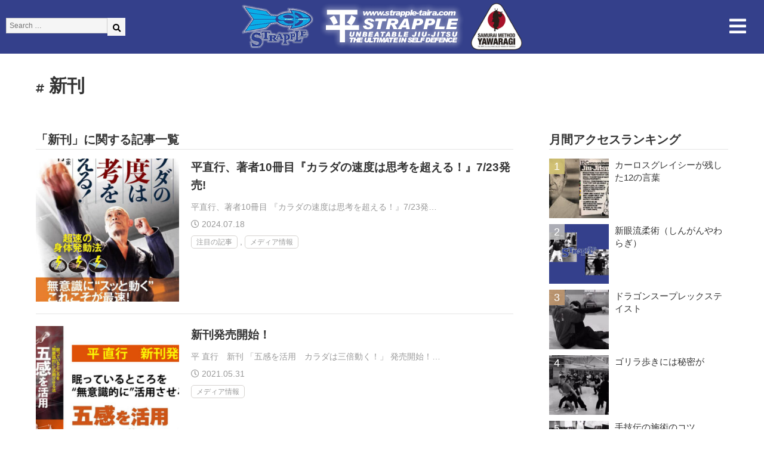

--- FILE ---
content_type: text/html; charset=UTF-8
request_url: https://strapple-taira.com/blog/tag/%E6%96%B0%E5%88%8A/
body_size: 11991
content:
<!DOCTYPE html>
<html lang="ja">
<head>
<!-- Google tag (gtag.js) -->
<script async src="https://www.googletagmanager.com/gtag/js?id=G-FN1J3VG12K"></script>
<script>
  window.dataLayer = window.dataLayer || [];
  function gtag(){dataLayer.push(arguments);}
  gtag('js', new Date());

  gtag('config', 'G-FN1J3VG12K');
</script>
<meta charset="UTF-8">
<meta name="format-detection" content="telephone=no" />
<meta name="viewport" content="width=device-width, initial-scale=1" />
<title>新刊 ｜ TAIRA Naoyuki &amp; STRAPPLE 柔術・武術</title>
<meta name="description" content = "総合格闘家平直行オフィシャルサイト。平直行の指導する柔術道場「ストライプル」、古流武術の知恵を現代に蘇らせた最新メソッド「やわらぎ」の情報を中心にお届けします。" />
<meta name="keywords" content = "平直行,ストライプル,サムライメソッド,やわらぎ,武術,ブラジリアン柔術,総合格闘技,空手,打撃,組み技,寝技,活殺活,総合武術,護身術,ゴールドジム" />
<meta name="copyright" content="taira" />
<link rel="stylesheet" type="text/css" href="https://strapple-taira.com/wp-content/themes/strapple/common/js/swiper/swiper.min.css" />
<link rel="stylesheet" type="text/css" href="https://strapple-taira.com/wp-content/themes/strapple/style.css" />
<link rel="stylesheet" type="text/css" href="https://strapple-taira.com/wp-content/themes/strapple/small.css" />
<link rel="stylesheet" href="https://use.fontawesome.com/releases/v5.1.0/css/all.css" />
<link href='//fonts.googleapis.com/css?family=Roboto+Slab' rel='stylesheet' type='text/css'>

<script src="https://ajax.googleapis.com/ajax/libs/jquery/1.11.1/jquery.min.js"></script>
<script src="https://strapple-taira.com/wp-content/themes/strapple/common/js/ml_anchor.js"></script>
<script src="https://strapple-taira.com/wp-content/themes/strapple/common/js/ml_acordion.js"></script>
<script src="https://strapple-taira.com/wp-content/themes/strapple/common/js/swiper/swiper.min.js"></script>

<!-- colorbox Start -->
<link rel="stylesheet" type="text/css" href="https://strapple-taira.com/wp-content/themes/strapple/common/js/colorbox/colorbox.css" />
<script src="https://strapple-taira.com/wp-content/themes/strapple/common/js/colorbox/jquery.colorbox-min.js"></script>
<script src="https://strapple-taira.com/wp-content/themes/strapple/common/js/colorbox/my_colorbox.js"></script>
<!-- colorbox End -->

<meta name='robots' content='max-image-preview:large' />
<script type="text/javascript" id="wpp-js" src="https://strapple-taira.com/wp-content/plugins/wordpress-popular-posts/assets/js/wpp.min.js?ver=7.3.6" data-sampling="0" data-sampling-rate="100" data-api-url="https://strapple-taira.com/wp-json/wordpress-popular-posts" data-post-id="0" data-token="d2e8af96c7" data-lang="0" data-debug="0"></script>
<link rel="alternate" type="application/rss+xml" title="TAIRA Naoyuki &amp; STRAPPLE 柔術・武術 &raquo; 新刊 タグのフィード" href="https://strapple-taira.com/blog/tag/%e6%96%b0%e5%88%8a/feed/" />
<style id='wp-img-auto-sizes-contain-inline-css' type='text/css'>
img:is([sizes=auto i],[sizes^="auto," i]){contain-intrinsic-size:3000px 1500px}
/*# sourceURL=wp-img-auto-sizes-contain-inline-css */
</style>
<style id='wp-emoji-styles-inline-css' type='text/css'>

	img.wp-smiley, img.emoji {
		display: inline !important;
		border: none !important;
		box-shadow: none !important;
		height: 1em !important;
		width: 1em !important;
		margin: 0 0.07em !important;
		vertical-align: -0.1em !important;
		background: none !important;
		padding: 0 !important;
	}
/*# sourceURL=wp-emoji-styles-inline-css */
</style>
<style id='wp-block-library-inline-css' type='text/css'>
:root{--wp-block-synced-color:#7a00df;--wp-block-synced-color--rgb:122,0,223;--wp-bound-block-color:var(--wp-block-synced-color);--wp-editor-canvas-background:#ddd;--wp-admin-theme-color:#007cba;--wp-admin-theme-color--rgb:0,124,186;--wp-admin-theme-color-darker-10:#006ba1;--wp-admin-theme-color-darker-10--rgb:0,107,160.5;--wp-admin-theme-color-darker-20:#005a87;--wp-admin-theme-color-darker-20--rgb:0,90,135;--wp-admin-border-width-focus:2px}@media (min-resolution:192dpi){:root{--wp-admin-border-width-focus:1.5px}}.wp-element-button{cursor:pointer}:root .has-very-light-gray-background-color{background-color:#eee}:root .has-very-dark-gray-background-color{background-color:#313131}:root .has-very-light-gray-color{color:#eee}:root .has-very-dark-gray-color{color:#313131}:root .has-vivid-green-cyan-to-vivid-cyan-blue-gradient-background{background:linear-gradient(135deg,#00d084,#0693e3)}:root .has-purple-crush-gradient-background{background:linear-gradient(135deg,#34e2e4,#4721fb 50%,#ab1dfe)}:root .has-hazy-dawn-gradient-background{background:linear-gradient(135deg,#faaca8,#dad0ec)}:root .has-subdued-olive-gradient-background{background:linear-gradient(135deg,#fafae1,#67a671)}:root .has-atomic-cream-gradient-background{background:linear-gradient(135deg,#fdd79a,#004a59)}:root .has-nightshade-gradient-background{background:linear-gradient(135deg,#330968,#31cdcf)}:root .has-midnight-gradient-background{background:linear-gradient(135deg,#020381,#2874fc)}:root{--wp--preset--font-size--normal:16px;--wp--preset--font-size--huge:42px}.has-regular-font-size{font-size:1em}.has-larger-font-size{font-size:2.625em}.has-normal-font-size{font-size:var(--wp--preset--font-size--normal)}.has-huge-font-size{font-size:var(--wp--preset--font-size--huge)}.has-text-align-center{text-align:center}.has-text-align-left{text-align:left}.has-text-align-right{text-align:right}.has-fit-text{white-space:nowrap!important}#end-resizable-editor-section{display:none}.aligncenter{clear:both}.items-justified-left{justify-content:flex-start}.items-justified-center{justify-content:center}.items-justified-right{justify-content:flex-end}.items-justified-space-between{justify-content:space-between}.screen-reader-text{border:0;clip-path:inset(50%);height:1px;margin:-1px;overflow:hidden;padding:0;position:absolute;width:1px;word-wrap:normal!important}.screen-reader-text:focus{background-color:#ddd;clip-path:none;color:#444;display:block;font-size:1em;height:auto;left:5px;line-height:normal;padding:15px 23px 14px;text-decoration:none;top:5px;width:auto;z-index:100000}html :where(.has-border-color){border-style:solid}html :where([style*=border-top-color]){border-top-style:solid}html :where([style*=border-right-color]){border-right-style:solid}html :where([style*=border-bottom-color]){border-bottom-style:solid}html :where([style*=border-left-color]){border-left-style:solid}html :where([style*=border-width]){border-style:solid}html :where([style*=border-top-width]){border-top-style:solid}html :where([style*=border-right-width]){border-right-style:solid}html :where([style*=border-bottom-width]){border-bottom-style:solid}html :where([style*=border-left-width]){border-left-style:solid}html :where(img[class*=wp-image-]){height:auto;max-width:100%}:where(figure){margin:0 0 1em}html :where(.is-position-sticky){--wp-admin--admin-bar--position-offset:var(--wp-admin--admin-bar--height,0px)}@media screen and (max-width:600px){html :where(.is-position-sticky){--wp-admin--admin-bar--position-offset:0px}}

/*# sourceURL=wp-block-library-inline-css */
</style><style id='global-styles-inline-css' type='text/css'>
:root{--wp--preset--aspect-ratio--square: 1;--wp--preset--aspect-ratio--4-3: 4/3;--wp--preset--aspect-ratio--3-4: 3/4;--wp--preset--aspect-ratio--3-2: 3/2;--wp--preset--aspect-ratio--2-3: 2/3;--wp--preset--aspect-ratio--16-9: 16/9;--wp--preset--aspect-ratio--9-16: 9/16;--wp--preset--color--black: #000000;--wp--preset--color--cyan-bluish-gray: #abb8c3;--wp--preset--color--white: #ffffff;--wp--preset--color--pale-pink: #f78da7;--wp--preset--color--vivid-red: #cf2e2e;--wp--preset--color--luminous-vivid-orange: #ff6900;--wp--preset--color--luminous-vivid-amber: #fcb900;--wp--preset--color--light-green-cyan: #7bdcb5;--wp--preset--color--vivid-green-cyan: #00d084;--wp--preset--color--pale-cyan-blue: #8ed1fc;--wp--preset--color--vivid-cyan-blue: #0693e3;--wp--preset--color--vivid-purple: #9b51e0;--wp--preset--gradient--vivid-cyan-blue-to-vivid-purple: linear-gradient(135deg,rgb(6,147,227) 0%,rgb(155,81,224) 100%);--wp--preset--gradient--light-green-cyan-to-vivid-green-cyan: linear-gradient(135deg,rgb(122,220,180) 0%,rgb(0,208,130) 100%);--wp--preset--gradient--luminous-vivid-amber-to-luminous-vivid-orange: linear-gradient(135deg,rgb(252,185,0) 0%,rgb(255,105,0) 100%);--wp--preset--gradient--luminous-vivid-orange-to-vivid-red: linear-gradient(135deg,rgb(255,105,0) 0%,rgb(207,46,46) 100%);--wp--preset--gradient--very-light-gray-to-cyan-bluish-gray: linear-gradient(135deg,rgb(238,238,238) 0%,rgb(169,184,195) 100%);--wp--preset--gradient--cool-to-warm-spectrum: linear-gradient(135deg,rgb(74,234,220) 0%,rgb(151,120,209) 20%,rgb(207,42,186) 40%,rgb(238,44,130) 60%,rgb(251,105,98) 80%,rgb(254,248,76) 100%);--wp--preset--gradient--blush-light-purple: linear-gradient(135deg,rgb(255,206,236) 0%,rgb(152,150,240) 100%);--wp--preset--gradient--blush-bordeaux: linear-gradient(135deg,rgb(254,205,165) 0%,rgb(254,45,45) 50%,rgb(107,0,62) 100%);--wp--preset--gradient--luminous-dusk: linear-gradient(135deg,rgb(255,203,112) 0%,rgb(199,81,192) 50%,rgb(65,88,208) 100%);--wp--preset--gradient--pale-ocean: linear-gradient(135deg,rgb(255,245,203) 0%,rgb(182,227,212) 50%,rgb(51,167,181) 100%);--wp--preset--gradient--electric-grass: linear-gradient(135deg,rgb(202,248,128) 0%,rgb(113,206,126) 100%);--wp--preset--gradient--midnight: linear-gradient(135deg,rgb(2,3,129) 0%,rgb(40,116,252) 100%);--wp--preset--font-size--small: 13px;--wp--preset--font-size--medium: 20px;--wp--preset--font-size--large: 36px;--wp--preset--font-size--x-large: 42px;--wp--preset--spacing--20: 0.44rem;--wp--preset--spacing--30: 0.67rem;--wp--preset--spacing--40: 1rem;--wp--preset--spacing--50: 1.5rem;--wp--preset--spacing--60: 2.25rem;--wp--preset--spacing--70: 3.38rem;--wp--preset--spacing--80: 5.06rem;--wp--preset--shadow--natural: 6px 6px 9px rgba(0, 0, 0, 0.2);--wp--preset--shadow--deep: 12px 12px 50px rgba(0, 0, 0, 0.4);--wp--preset--shadow--sharp: 6px 6px 0px rgba(0, 0, 0, 0.2);--wp--preset--shadow--outlined: 6px 6px 0px -3px rgb(255, 255, 255), 6px 6px rgb(0, 0, 0);--wp--preset--shadow--crisp: 6px 6px 0px rgb(0, 0, 0);}:where(.is-layout-flex){gap: 0.5em;}:where(.is-layout-grid){gap: 0.5em;}body .is-layout-flex{display: flex;}.is-layout-flex{flex-wrap: wrap;align-items: center;}.is-layout-flex > :is(*, div){margin: 0;}body .is-layout-grid{display: grid;}.is-layout-grid > :is(*, div){margin: 0;}:where(.wp-block-columns.is-layout-flex){gap: 2em;}:where(.wp-block-columns.is-layout-grid){gap: 2em;}:where(.wp-block-post-template.is-layout-flex){gap: 1.25em;}:where(.wp-block-post-template.is-layout-grid){gap: 1.25em;}.has-black-color{color: var(--wp--preset--color--black) !important;}.has-cyan-bluish-gray-color{color: var(--wp--preset--color--cyan-bluish-gray) !important;}.has-white-color{color: var(--wp--preset--color--white) !important;}.has-pale-pink-color{color: var(--wp--preset--color--pale-pink) !important;}.has-vivid-red-color{color: var(--wp--preset--color--vivid-red) !important;}.has-luminous-vivid-orange-color{color: var(--wp--preset--color--luminous-vivid-orange) !important;}.has-luminous-vivid-amber-color{color: var(--wp--preset--color--luminous-vivid-amber) !important;}.has-light-green-cyan-color{color: var(--wp--preset--color--light-green-cyan) !important;}.has-vivid-green-cyan-color{color: var(--wp--preset--color--vivid-green-cyan) !important;}.has-pale-cyan-blue-color{color: var(--wp--preset--color--pale-cyan-blue) !important;}.has-vivid-cyan-blue-color{color: var(--wp--preset--color--vivid-cyan-blue) !important;}.has-vivid-purple-color{color: var(--wp--preset--color--vivid-purple) !important;}.has-black-background-color{background-color: var(--wp--preset--color--black) !important;}.has-cyan-bluish-gray-background-color{background-color: var(--wp--preset--color--cyan-bluish-gray) !important;}.has-white-background-color{background-color: var(--wp--preset--color--white) !important;}.has-pale-pink-background-color{background-color: var(--wp--preset--color--pale-pink) !important;}.has-vivid-red-background-color{background-color: var(--wp--preset--color--vivid-red) !important;}.has-luminous-vivid-orange-background-color{background-color: var(--wp--preset--color--luminous-vivid-orange) !important;}.has-luminous-vivid-amber-background-color{background-color: var(--wp--preset--color--luminous-vivid-amber) !important;}.has-light-green-cyan-background-color{background-color: var(--wp--preset--color--light-green-cyan) !important;}.has-vivid-green-cyan-background-color{background-color: var(--wp--preset--color--vivid-green-cyan) !important;}.has-pale-cyan-blue-background-color{background-color: var(--wp--preset--color--pale-cyan-blue) !important;}.has-vivid-cyan-blue-background-color{background-color: var(--wp--preset--color--vivid-cyan-blue) !important;}.has-vivid-purple-background-color{background-color: var(--wp--preset--color--vivid-purple) !important;}.has-black-border-color{border-color: var(--wp--preset--color--black) !important;}.has-cyan-bluish-gray-border-color{border-color: var(--wp--preset--color--cyan-bluish-gray) !important;}.has-white-border-color{border-color: var(--wp--preset--color--white) !important;}.has-pale-pink-border-color{border-color: var(--wp--preset--color--pale-pink) !important;}.has-vivid-red-border-color{border-color: var(--wp--preset--color--vivid-red) !important;}.has-luminous-vivid-orange-border-color{border-color: var(--wp--preset--color--luminous-vivid-orange) !important;}.has-luminous-vivid-amber-border-color{border-color: var(--wp--preset--color--luminous-vivid-amber) !important;}.has-light-green-cyan-border-color{border-color: var(--wp--preset--color--light-green-cyan) !important;}.has-vivid-green-cyan-border-color{border-color: var(--wp--preset--color--vivid-green-cyan) !important;}.has-pale-cyan-blue-border-color{border-color: var(--wp--preset--color--pale-cyan-blue) !important;}.has-vivid-cyan-blue-border-color{border-color: var(--wp--preset--color--vivid-cyan-blue) !important;}.has-vivid-purple-border-color{border-color: var(--wp--preset--color--vivid-purple) !important;}.has-vivid-cyan-blue-to-vivid-purple-gradient-background{background: var(--wp--preset--gradient--vivid-cyan-blue-to-vivid-purple) !important;}.has-light-green-cyan-to-vivid-green-cyan-gradient-background{background: var(--wp--preset--gradient--light-green-cyan-to-vivid-green-cyan) !important;}.has-luminous-vivid-amber-to-luminous-vivid-orange-gradient-background{background: var(--wp--preset--gradient--luminous-vivid-amber-to-luminous-vivid-orange) !important;}.has-luminous-vivid-orange-to-vivid-red-gradient-background{background: var(--wp--preset--gradient--luminous-vivid-orange-to-vivid-red) !important;}.has-very-light-gray-to-cyan-bluish-gray-gradient-background{background: var(--wp--preset--gradient--very-light-gray-to-cyan-bluish-gray) !important;}.has-cool-to-warm-spectrum-gradient-background{background: var(--wp--preset--gradient--cool-to-warm-spectrum) !important;}.has-blush-light-purple-gradient-background{background: var(--wp--preset--gradient--blush-light-purple) !important;}.has-blush-bordeaux-gradient-background{background: var(--wp--preset--gradient--blush-bordeaux) !important;}.has-luminous-dusk-gradient-background{background: var(--wp--preset--gradient--luminous-dusk) !important;}.has-pale-ocean-gradient-background{background: var(--wp--preset--gradient--pale-ocean) !important;}.has-electric-grass-gradient-background{background: var(--wp--preset--gradient--electric-grass) !important;}.has-midnight-gradient-background{background: var(--wp--preset--gradient--midnight) !important;}.has-small-font-size{font-size: var(--wp--preset--font-size--small) !important;}.has-medium-font-size{font-size: var(--wp--preset--font-size--medium) !important;}.has-large-font-size{font-size: var(--wp--preset--font-size--large) !important;}.has-x-large-font-size{font-size: var(--wp--preset--font-size--x-large) !important;}
/*# sourceURL=global-styles-inline-css */
</style>

<style id='classic-theme-styles-inline-css' type='text/css'>
/*! This file is auto-generated */
.wp-block-button__link{color:#fff;background-color:#32373c;border-radius:9999px;box-shadow:none;text-decoration:none;padding:calc(.667em + 2px) calc(1.333em + 2px);font-size:1.125em}.wp-block-file__button{background:#32373c;color:#fff;text-decoration:none}
/*# sourceURL=/wp-includes/css/classic-themes.min.css */
</style>
<script type="text/javascript" src="https://strapple-taira.com/wp-includes/js/jquery/jquery.min.js?ver=3.7.1" id="jquery-core-js"></script>
<script type="text/javascript" src="https://strapple-taira.com/wp-includes/js/jquery/jquery-migrate.min.js?ver=3.4.1" id="jquery-migrate-js"></script>
<link rel="https://api.w.org/" href="https://strapple-taira.com/wp-json/" /><link rel="alternate" title="JSON" type="application/json" href="https://strapple-taira.com/wp-json/wp/v2/tags/24" /><link rel="EditURI" type="application/rsd+xml" title="RSD" href="https://strapple-taira.com/xmlrpc.php?rsd" />
<meta name="generator" content="WordPress 6.9" />
            <style id="wpp-loading-animation-styles">@-webkit-keyframes bgslide{from{background-position-x:0}to{background-position-x:-200%}}@keyframes bgslide{from{background-position-x:0}to{background-position-x:-200%}}.wpp-widget-block-placeholder,.wpp-shortcode-placeholder{margin:0 auto;width:60px;height:3px;background:#dd3737;background:linear-gradient(90deg,#dd3737 0%,#571313 10%,#dd3737 100%);background-size:200% auto;border-radius:3px;-webkit-animation:bgslide 1s infinite linear;animation:bgslide 1s infinite linear}</style>
            </head>

<body>

<!-- header START -->
<header class="header bs_header_fixed">
    <div class="bs_header_in">
        <h1>
            <a href="/gym/"><img src="https://strapple-taira.com/wp-content/themes/strapple/images/00_logo01.png" alt="STRAPPLE" /></a>
            <a href="https://strapple-taira.com/"><img src="https://strapple-taira.com/wp-content/themes/strapple/images/00_logo02.png" alt="平STRAPPLE" /></a>
            <a href="/yawaragi/"><img src="https://strapple-taira.com/wp-content/themes/strapple/images/00_logo03.png" alt="SAMURAI METHOD YAWARAGI" /></a>
        </h1>
        <div class="bs_pc_search">
<div class="bs_search clearfix">
<form role="search" method="get" class="search-form" action="https://strapple-taira.com/">
	<label>
		<span class="screen-reader-text">Search for:</span>
		<input type="search" class="search-field" placeholder="Search &hellip;" value="" name="s" />
	</label>
	<input type="submit" value="&#xf002;" class="bs_search_icon">
</form>
</div>
</div>

        <p class="bs_trigger_open"><a class="j_ac_trigger" href="bs_acordion_tree"><span>open</span></a></p>

        <div class="bs_acordion_tree" id="bs_header_acordion">
            <h2>平&STRAPPLE</h2>
            <div class="bs_flex_center">
                <ul class="bs_page_gnav clearfix">
                    <li><a href="/gym/">◆平 直行 直轄道場</a></li>
                    <li><a href="/sub/">◆STRAPPLE支部ネットワーク</a></li>
                    <li><a href="/yawaragi/">◆SAMURAI METHOD やわらぎ</a></li>
                    <li><a href="/profile/">◆平 直行 プロフィール</a></li>
                    <li><a href="/media/">◆書籍・DVD紹介</a></li>
                    <li><a href="/links/">◆Link集</a></li>
                </ul>
            </div>
            <h2>MAGZINE</h2>
        <!-- ログイン時 -->
        <!-- 非ログイン時 -->
            <ul class="bs_blog_gnav clearfix">
	<li class="cat-item cat-item-2"><a href="https://strapple-taira.com/blog/category/pickup/">注目の記事</a>
</li>
	<li class="cat-item cat-item-5"><a href="https://strapple-taira.com/blog/category/strapple/">STRAPPLE</a>
</li>
	<li class="cat-item cat-item-4"><a href="https://strapple-taira.com/blog/category/yawaragi01/">やわらぎ</a>
</li>
	<li class="cat-item cat-item-6"><a href="https://strapple-taira.com/blog/category/health/">健康</a>
</li>
	<li class="cat-item cat-item-7"><a href="https://strapple-taira.com/blog/category/event/">イベント・セミナー情報</a>
</li>
	<li class="cat-item cat-item-22"><a href="https://strapple-taira.com/blog/category/media/">メディア情報</a>
</li>
	<li class="cat-item cat-item-10"><a href="https://strapple-taira.com/blog/category/column/">コラム</a>
</li>
	<li class="cat-item cat-item-1"><a href="https://strapple-taira.com/blog/category/%e6%9c%aa%e5%88%86%e9%a1%9e/">未分類</a>
</li>
            </ul>
            <div class="bs_sp_search">
<div class="bs_search clearfix">
<form role="search" method="get" class="search-form" action="https://strapple-taira.com/">
	<label>
		<span class="screen-reader-text">Search for:</span>
		<input type="search" class="search-field" placeholder="Search &hellip;" value="" name="s" />
	</label>
	<input type="submit" value="&#xf002;" class="bs_search_icon">
</form>
</div>
</div>
            <p class="bs_trigger_close"><a class="j_ac_trigger" href="bs_acordion_tree"><i class="far fa-times-circle"></i></a></p>
        </div>
    </div>
</header>
<!-- header END -->


<!-- .contents Start -->
<div class="contents">

    <!-- .bs_inner_wrap01 Start -->
    <div class="bs_inner_wrap01 clearfix">

        <h2 class="bs_tag_title01"><i class="fas fa-hashtag"></i> 新刊</h2>

        <!-- main Start -->
        <main class="bs_main_col">

            <h3 class="bs_title01">「新刊」に関する記事一覧</h3>

            <div class="me_news_list1">
                <dl>
                    <dt><a href="https://strapple-taira.com/blog/2024/07/18/%e5%b9%b3%e7%9b%b4%e8%a1%8c%e3%80%81%e8%91%97%e8%80%8510%e5%86%8a%e7%9b%ae%e3%80%8e%e3%82%ab%e3%83%a9%e3%83%80%e3%81%ae%e9%80%9f%e5%ba%a6%e3%81%af%e6%80%9d%e8%80%83%e3%82%92%e8%b6%85%e3%81%88%e3%82%8b/"><img src="https://strapple-taira.com/wp-content/uploads/2024/07/book_24072301-300x300.jpg" alt="平直行、著者10冊目『カラダの速度は思考を超える！』7/23発売!" /></a></dt>
                    <dd>
                        <h3><a href="https://strapple-taira.com/blog/2024/07/18/%e5%b9%b3%e7%9b%b4%e8%a1%8c%e3%80%81%e8%91%97%e8%80%8510%e5%86%8a%e7%9b%ae%e3%80%8e%e3%82%ab%e3%83%a9%e3%83%80%e3%81%ae%e9%80%9f%e5%ba%a6%e3%81%af%e6%80%9d%e8%80%83%e3%82%92%e8%b6%85%e3%81%88%e3%82%8b/">平直行、著者10冊目『カラダの速度は思考を超える！』7/23発売!</a></h3>
                        <p class="me_news_ttl1">

平直行、著者10冊目
『カラダの速度は思考を超える！』7/23発…</p>
                        <p><i class="far fa-clock"></i> 2024.07.18                            <!-- span>
                            </span -->
                        </p>
                        <p class="me_category"><a href="https://strapple-taira.com/blog/category/pickup/" rel="category tag">注目の記事</a> , <a href="https://strapple-taira.com/blog/category/media/" rel="category tag">メディア情報</a></p>
                    </dd>
                </dl>
                <dl>
                    <dt><a href="https://strapple-taira.com/blog/2021/05/31/%e6%96%b0%e5%88%8a%e7%99%ba%e5%a3%b2%e9%96%8b%e5%a7%8b%ef%bc%81/"><img src="https://strapple-taira.com/wp-content/uploads/2021/06/21060201_book-300x300.jpg" alt="新刊発売開始！" /></a></dt>
                    <dd>
                        <h3><a href="https://strapple-taira.com/blog/2021/05/31/%e6%96%b0%e5%88%8a%e7%99%ba%e5%a3%b2%e9%96%8b%e5%a7%8b%ef%bc%81/">新刊発売開始！</a></h3>
                        <p class="me_news_ttl1">

平 直行　新刊
「五感を活用　カラダは三倍動く！」
発売開始！…</p>
                        <p><i class="far fa-clock"></i> 2021.05.31                            <!-- span>
                            </span -->
                        </p>
                        <p class="me_category"><a href="https://strapple-taira.com/blog/category/media/" rel="category tag">メディア情報</a></p>
                    </dd>
                </dl>
                <dl>
                    <dt><a href="https://strapple-taira.com/blog/2019/05/21/5-31%e9%87%91-%e6%96%b0%e5%88%8a%e3%80%8c%e8%a7%a6%e3%82%8c%e3%82%8b%e3%81%a0%e3%81%91%e3%81%a7%e3%82%ab%e3%83%a9%e3%83%80%e3%81%ae%e5%a5%a5%e3%81%8c%e5%8b%95%e3%81%8d%e5%87%ba%e3%81%99%ef%bc%81/"><img src="https://strapple-taira.com/wp-content/uploads/2019/05/media_190521-300x300.jpg" alt="5/31(金) 新刊「触れるだけでカラダの奥が動き出す！」発売" /></a></dt>
                    <dd>
                        <h3><a href="https://strapple-taira.com/blog/2019/05/21/5-31%e9%87%91-%e6%96%b0%e5%88%8a%e3%80%8c%e8%a7%a6%e3%82%8c%e3%82%8b%e3%81%a0%e3%81%91%e3%81%a7%e3%82%ab%e3%83%a9%e3%83%80%e3%81%ae%e5%a5%a5%e3%81%8c%e5%8b%95%e3%81%8d%e5%87%ba%e3%81%99%ef%bc%81/">5/31(金) 新刊「触れるだけでカラダの奥が動き出す！」発売</a></h3>
                        <p class="me_news_ttl1">

皮膚刺激によって、固まっていたカラダの奥底を動くようにする、平直行…</p>
                        <p><i class="far fa-clock"></i> 2019.05.21                            <!-- span>
                            </span -->
                        </p>
                        <p class="me_category"><a href="https://strapple-taira.com/blog/category/media/" rel="category tag">メディア情報</a></p>
                    </dd>
                </dl>
            </div>

<!-- ページ送り START -->
<p class="bs_pagination">
 </p>

        </main>
        <!-- main End -->

        <!-- aside Start -->
        <aside class="bs_side_col">

<!-- 外観＞ウィジェット＞サイドバーの内容 Start -->
<!-- 外観＞ウィジェット＞サイドバーの内容 End -->

    <!-- アクセスランキング Start -->
    <section>
<h2>月間アクセスランキング</h2><div class="bs_post_list bs_post_list_rank">
<dl> <dt><a href="https://strapple-taira.com/blog/2020/03/10/carlos/" target="_self"><img src="https://strapple-taira.com/wp-content/uploads/wordpress-popular-posts/3208-first_image-100x100.jpg" srcset="https://strapple-taira.com/wp-content/uploads/wordpress-popular-posts/3208-first_image-100x100.jpg, https://strapple-taira.com/wp-content/uploads/wordpress-popular-posts/3208-first_image-100x100@1.5x.jpg 1.5x, https://strapple-taira.com/wp-content/uploads/wordpress-popular-posts/3208-first_image-100x100@2x.jpg 2x, https://strapple-taira.com/wp-content/uploads/wordpress-popular-posts/3208-first_image-100x100@2.5x.jpg 2.5x, https://strapple-taira.com/wp-content/uploads/wordpress-popular-posts/3208-first_image-100x100@3x.jpg 3x" width="100" height="100" alt="カーロスグレイシー" class="wpp-thumbnail wpp_first_image wpp_cached_thumb" decoding="async" loading="lazy"></a></dt> <dd> <h4> <a href="https://strapple-taira.com/blog/2020/03/10/carlos/" class="wpp-post-title" target="_self">カーロスグレイシーが残した12の言葉</a> </h4> </dd> </dl>
<dl> <dt><a href="https://strapple-taira.com/blog/2024/05/20/%e6%96%b0%e7%9c%bc%e6%b5%81%e6%9f%94%e8%a1%93%ef%bc%88%e3%81%97%e3%82%93%e3%81%8c%e3%82%93%e3%82%84%e3%82%8f%e3%82%89%e3%81%8e%ef%bc%89/" target="_self"><img src="https://strapple-taira.com/wp-content/uploads/wordpress-popular-posts/4981-first_image-100x100.jpg" srcset="https://strapple-taira.com/wp-content/uploads/wordpress-popular-posts/4981-first_image-100x100.jpg, https://strapple-taira.com/wp-content/uploads/wordpress-popular-posts/4981-first_image-100x100@1.5x.jpg 1.5x, https://strapple-taira.com/wp-content/uploads/wordpress-popular-posts/4981-first_image-100x100@2x.jpg 2x, https://strapple-taira.com/wp-content/uploads/wordpress-popular-posts/4981-first_image-100x100@2.5x.jpg 2.5x, https://strapple-taira.com/wp-content/uploads/wordpress-popular-posts/4981-first_image-100x100@3x.jpg 3x" width="100" height="100" alt="" class="wpp-thumbnail wpp_first_image wpp_cached_thumb" decoding="async" loading="lazy"></a></dt> <dd> <h4> <a href="https://strapple-taira.com/blog/2024/05/20/%e6%96%b0%e7%9c%bc%e6%b5%81%e6%9f%94%e8%a1%93%ef%bc%88%e3%81%97%e3%82%93%e3%81%8c%e3%82%93%e3%82%84%e3%82%8f%e3%82%89%e3%81%8e%ef%bc%89/" class="wpp-post-title" target="_self">新眼流柔術（しんがんやわらぎ）</a> </h4> </dd> </dl>
<dl> <dt><a href="https://strapple-taira.com/blog/2025/12/16/strapple-19/" target="_self"><img src="https://strapple-taira.com/wp-content/uploads/wordpress-popular-posts/5508-first_image-100x100.jpg" srcset="https://strapple-taira.com/wp-content/uploads/wordpress-popular-posts/5508-first_image-100x100.jpg, https://strapple-taira.com/wp-content/uploads/wordpress-popular-posts/5508-first_image-100x100@1.5x.jpg 1.5x, https://strapple-taira.com/wp-content/uploads/wordpress-popular-posts/5508-first_image-100x100@2x.jpg 2x, https://strapple-taira.com/wp-content/uploads/wordpress-popular-posts/5508-first_image-100x100@2.5x.jpg 2.5x, https://strapple-taira.com/wp-content/uploads/wordpress-popular-posts/5508-first_image-100x100@3x.jpg 3x" width="100" height="100" alt="" class="wpp-thumbnail wpp_first_image wpp_cached_thumb" decoding="async" loading="lazy"></a></dt> <dd> <h4> <a href="https://strapple-taira.com/blog/2025/12/16/strapple-19/" class="wpp-post-title" target="_self">ドラゴンスープレックステイスト</a> </h4> </dd> </dl>
<dl> <dt><a href="https://strapple-taira.com/blog/2024/12/03/%e3%82%b4%e3%83%aa%e3%83%a9%e6%ad%a9%e3%81%8d%e3%81%ab%e3%81%af%e7%a7%98%e5%af%86%e3%81%8c/" target="_self"><img src="https://strapple-taira.com/wp-content/uploads/wordpress-popular-posts/5147-first_image-100x100.jpg" srcset="https://strapple-taira.com/wp-content/uploads/wordpress-popular-posts/5147-first_image-100x100.jpg, https://strapple-taira.com/wp-content/uploads/wordpress-popular-posts/5147-first_image-100x100@1.5x.jpg 1.5x, https://strapple-taira.com/wp-content/uploads/wordpress-popular-posts/5147-first_image-100x100@2x.jpg 2x, https://strapple-taira.com/wp-content/uploads/wordpress-popular-posts/5147-first_image-100x100@2.5x.jpg 2.5x, https://strapple-taira.com/wp-content/uploads/wordpress-popular-posts/5147-first_image-100x100@3x.jpg 3x" width="100" height="100" alt="" class="wpp-thumbnail wpp_first_image wpp_cached_thumb" decoding="async" loading="lazy"></a></dt> <dd> <h4> <a href="https://strapple-taira.com/blog/2024/12/03/%e3%82%b4%e3%83%aa%e3%83%a9%e6%ad%a9%e3%81%8d%e3%81%ab%e3%81%af%e7%a7%98%e5%af%86%e3%81%8c/" class="wpp-post-title" target="_self">ゴリラ歩きには秘密が</a> </h4> </dd> </dl>
<dl> <dt><a href="https://strapple-taira.com/blog/2025/12/08/strapple-16/" target="_self"><img src="https://strapple-taira.com/wp-content/uploads/wordpress-popular-posts/5499-first_image-100x100.jpg" srcset="https://strapple-taira.com/wp-content/uploads/wordpress-popular-posts/5499-first_image-100x100.jpg, https://strapple-taira.com/wp-content/uploads/wordpress-popular-posts/5499-first_image-100x100@1.5x.jpg 1.5x, https://strapple-taira.com/wp-content/uploads/wordpress-popular-posts/5499-first_image-100x100@2x.jpg 2x, https://strapple-taira.com/wp-content/uploads/wordpress-popular-posts/5499-first_image-100x100@2.5x.jpg 2.5x, https://strapple-taira.com/wp-content/uploads/wordpress-popular-posts/5499-first_image-100x100@3x.jpg 3x" width="100" height="100" alt="" class="wpp-thumbnail wpp_first_image wpp_cached_thumb" decoding="async" loading="lazy"></a></dt> <dd> <h4> <a href="https://strapple-taira.com/blog/2025/12/08/strapple-16/" class="wpp-post-title" target="_self">手技伝の施術のコツ</a> </h4> </dd> </dl>

</div>    </section>

    <!-- カテゴリー一覧 Start -->
    <section>
        <h2>Category</h2>
        <!-- 非ログイン時 -->
        <ul class="bs_side_category clearfix">
	<li class="cat-item cat-item-2"><a href="https://strapple-taira.com/blog/category/pickup/">注目の記事</a>
</li>
	<li class="cat-item cat-item-5"><a href="https://strapple-taira.com/blog/category/strapple/">STRAPPLE</a>
</li>
	<li class="cat-item cat-item-4"><a href="https://strapple-taira.com/blog/category/yawaragi01/">やわらぎ</a>
</li>
	<li class="cat-item cat-item-6"><a href="https://strapple-taira.com/blog/category/health/">健康</a>
</li>
	<li class="cat-item cat-item-7"><a href="https://strapple-taira.com/blog/category/event/">イベント・セミナー情報</a>
</li>
	<li class="cat-item cat-item-22"><a href="https://strapple-taira.com/blog/category/media/">メディア情報</a>
</li>
	<li class="cat-item cat-item-10"><a href="https://strapple-taira.com/blog/category/column/">コラム</a>
</li>
	<li class="cat-item cat-item-1"><a href="https://strapple-taira.com/blog/category/%e6%9c%aa%e5%88%86%e9%a1%9e/">未分類</a>
</li>
        </ul>
    </section>
    <!-- カテゴリー一覧 End -->

    <!-- 投稿記事の多いタグ Start -->
    <section>
        <h2>Tag</h2>
        <ul class="bs_tag_list">
	<li class="cat-item cat-item-24 current-cat"><a aria-current="page" href="https://strapple-taira.com/blog/tag/%e6%96%b0%e5%88%8a/">新刊</a>
</li>
	<li class="cat-item cat-item-25"><a href="https://strapple-taira.com/blog/tag/%e3%83%88%e3%83%bc%e3%82%af%e3%82%b7%e3%83%a7%e3%83%bc/">トークショー</a>
</li>
	<li class="cat-item cat-item-8"><a href="https://strapple-taira.com/blog/tag/%e3%82%bb%e3%83%9f%e3%83%8a%e3%83%bc/">セミナー</a>
</li>
	<li class="cat-item cat-item-26"><a href="https://strapple-taira.com/blog/tag/%e3%83%81%e3%83%a3%e3%83%aa%e3%83%86%e3%82%a3%e3%83%bc/">チャリティー</a>
</li>
	<li class="cat-item cat-item-9"><a href="https://strapple-taira.com/blog/tag/%e3%80%90%e6%ad%a6%e8%a1%93%e3%81%a8%e3%81%af%e7%99%ba%e6%8e%98%e3%80%91/">【武術とは発掘】</a>
</li>
	<li class="cat-item cat-item-27"><a href="https://strapple-taira.com/blog/tag/%e5%8d%83%e8%91%89/">千葉</a>
</li>
	<li class="cat-item cat-item-11"><a href="https://strapple-taira.com/blog/tag/%e7%a6%8f%e5%b2%a1/">福岡</a>
</li>
	<li class="cat-item cat-item-29"><a href="https://strapple-taira.com/blog/tag/%e5%8c%97%e6%b5%b7%e9%81%93/">北海道</a>
</li>
	<li class="cat-item cat-item-12"><a href="https://strapple-taira.com/blog/tag/%e5%90%8d%e5%8f%a4%e5%b1%8b/">名古屋</a>
</li>
	<li class="cat-item cat-item-30"><a href="https://strapple-taira.com/blog/tag/%e7%84%a1%e6%84%8f%e8%ad%98%e3%81%ae%e9%81%8b%e5%8b%95%e6%8c%87%e4%bb%a4/">無意識の運動指令</a>
</li>
	<li class="cat-item cat-item-13"><a href="https://strapple-taira.com/blog/tag/%e6%9c%ad%e5%b9%8c/">札幌</a>
</li>
	<li class="cat-item cat-item-32"><a href="https://strapple-taira.com/blog/tag/%e7%8f%be%e5%bd%b9%e5%8a%9b/">現役力</a>
</li>
	<li class="cat-item cat-item-14"><a href="https://strapple-taira.com/blog/tag/%e9%9d%99%e5%b2%a1/">静岡</a>
</li>
	<li class="cat-item cat-item-33"><a href="https://strapple-taira.com/blog/tag/%e5%8b%95%e7%94%bb/">動画</a>
</li>
	<li class="cat-item cat-item-15"><a href="https://strapple-taira.com/blog/tag/%e3%82%b4%e3%83%bc%e3%83%ab%e3%83%89%e3%82%b8%e3%83%a0/">ゴールドジム</a>
</li>
	<li class="cat-item cat-item-35"><a href="https://strapple-taira.com/blog/tag/%e6%9f%94%e8%a1%93/">柔術</a>
</li>
	<li class="cat-item cat-item-16"><a href="https://strapple-taira.com/blog/tag/%e6%a8%aa%e6%b5%9c/">横浜</a>
</li>
	<li class="cat-item cat-item-36"><a href="https://strapple-taira.com/blog/tag/%e6%9d%b1%e5%8c%97/">東北</a>
</li>
	<li class="cat-item cat-item-17"><a href="https://strapple-taira.com/blog/tag/%e7%a5%9e%e6%88%b8/">神戸</a>
</li>
	<li class="cat-item cat-item-37"><a href="https://strapple-taira.com/blog/tag/%e4%b8%80%e8%a8%80%e3%83%81%e3%83%a3%e3%83%ac%e3%83%b3%e3%82%b8/">一言チャレンジ</a>
</li>
	<li class="cat-item cat-item-18"><a href="https://strapple-taira.com/blog/tag/%e3%82%bb%e3%83%9f%e3%83%8a%e3%83%bc%e3%83%bb%e3%82%a4%e3%83%99%e3%83%b3%e3%83%88%e9%a2%a8%e6%99%af/">セミナー・イベント風景</a>
</li>
	<li class="cat-item cat-item-38"><a href="https://strapple-taira.com/blog/tag/%e3%82%b0%e3%83%ac%e3%82%a4%e3%82%b7%e3%83%bc%e6%9f%94%e8%a1%93/">グレイシー柔術</a>
</li>
	<li class="cat-item cat-item-19"><a href="https://strapple-taira.com/blog/tag/%e6%9d%b1%e4%ba%ac/">東京</a>
</li>
	<li class="cat-item cat-item-39"><a href="https://strapple-taira.com/blog/tag/%e6%9f%b3%e7%94%9f%e5%bf%83%e7%9c%bc%e6%b5%81%e6%9f%94%e8%a1%93/">柳生心眼流柔術</a>
</li>
	<li class="cat-item cat-item-20"><a href="https://strapple-taira.com/blog/tag/%e3%82%ad%e3%83%a3%e3%83%b3%e3%83%9a%e3%83%bc%e3%83%b3/">キャンペーン</a>
</li>
	<li class="cat-item cat-item-40"><a href="https://strapple-taira.com/blog/tag/%e6%9f%b3%e7%94%9f%e5%bf%83%e7%9c%bc%e6%b5%81/">柳生心眼流</a>
</li>
	<li class="cat-item cat-item-21"><a href="https://strapple-taira.com/blog/tag/%e5%a4%a7%e9%98%aa/">大阪</a>
</li>
	<li class="cat-item cat-item-41"><a href="https://strapple-taira.com/blog/tag/youtube/">YouTube</a>
</li>
	<li class="cat-item cat-item-23"><a href="https://strapple-taira.com/blog/tag/dvd/">DVD</a>
</li>
        </ul>
    </section>
    <!-- 投稿記事の多いタグ End -->

    <!-- 平&STRAPPLE Start -->
    <section class="bs_side_strapple_menu">
        <h2>平&STRAPPLE</h2>
        <ul>
            <li><a href="/gym/">◆平 直行 直轄道場</a></li>
            <li><a href="/sub/">◆STRAPPLE支部ネットワーク</a></li>
            <li><a href="/yawaragi/">◆SAMURAI METHOD やわらぎ</a></li>
            <li><a href="/profile/">◆平 直行 プロフィール</a></li>
            <li><a href="/media/">◆書籍・DVD紹介</a></li>
            <li><a href="/links/">◆Link集</a></li>
        </ul>
    </section>
    <!-- 平&STRAPPLE End -->

    <!-- 最新記事 Start -->
    <section>
        <h2>最新記事</h2>
        <div class="bs_post_list" id="bs_post_list_new">
            <!-- the loop -->
            <dl>
                <dt class="bs_thumb_square"><a href="https://strapple-taira.com/blog/2026/01/20/%e6%89%8b%e6%8a%80%e4%bc%9d%e2%85%b1-6%e5%9b%9e%e7%9b%ae%e3%81%ae%e6%97%a5%e6%9b%9c%e6%97%a5%e3%82%af%e3%83%a9%e3%82%b9/"><img src="https://strapple-taira.com/wp-content/themes/strapple/images/00_noimage.png" alt="手技伝Ⅱ 6回目の日曜日クラス" /></a></dt>
                <dd>
                    <h4><a href="https://strapple-taira.com/blog/2026/01/20/%e6%89%8b%e6%8a%80%e4%bc%9d%e2%85%b1-6%e5%9b%9e%e7%9b%ae%e3%81%ae%e6%97%a5%e6%9b%9c%e6%97%a5%e3%82%af%e3%83%a9%e3%82%b9/">手技伝Ⅱ 6回目の日曜日クラス</a></h4>
<!--
                    <p></p>
                    <p>
ビュー</p>
-->
                </dd>
            </dl>
            <dl>
                <dt class="bs_thumb_square"><a href="https://strapple-taira.com/blog/2026/01/16/strapple-25/"><img src="https://strapple-taira.com/wp-content/uploads/2026/01/260116-500x500.jpg" alt="體の繋がりは骨の繋がり" /></a></dt>
                <dd>
                    <h4><a href="https://strapple-taira.com/blog/2026/01/16/strapple-25/">體の繋がりは骨の繋がり</a></h4>
<!--
                    <p></p>
                    <p>
ビュー</p>
-->
                </dd>
            </dl>
            <dl>
                <dt class="bs_thumb_square"><a href="https://strapple-taira.com/blog/2026/01/15/strapple-23/"><img src="https://strapple-taira.com/wp-content/uploads/2026/01/260114-500x500.jpg" alt="武術のコツは基本の先にしか存在しない" /></a></dt>
                <dd>
                    <h4><a href="https://strapple-taira.com/blog/2026/01/15/strapple-23/">武術のコツは基本の先にしか存在しない</a></h4>
<!--
                    <p></p>
                    <p>
ビュー</p>
-->
                </dd>
            </dl>
            <dl>
                <dt class="bs_thumb_square"><a href="https://strapple-taira.com/blog/2026/01/14/strapple-22/"><img src="https://strapple-taira.com/wp-content/uploads/2026/01/260113-500x500.jpg" alt="２５周年を迎えたストライプル ストライプルの意味は ストライクとグラップル" /></a></dt>
                <dd>
                    <h4><a href="https://strapple-taira.com/blog/2026/01/14/strapple-22/">２５周年を迎えたストライプル ストライプルの意味は ストライクとグラップル</a></h4>
<!--
                    <p></p>
                    <p>
ビュー</p>
-->
                </dd>
            </dl>
            <dl>
                <dt class="bs_thumb_square"><a href="https://strapple-taira.com/blog/2026/01/13/strapple-24/"><img src="https://strapple-taira.com/wp-content/uploads/2026/01/260115-500x500.jpg" alt="今年初の手技伝Ⅱセミナー" /></a></dt>
                <dd>
                    <h4><a href="https://strapple-taira.com/blog/2026/01/13/strapple-24/">今年初の手技伝Ⅱセミナー</a></h4>
<!--
                    <p></p>
                    <p>
ビュー</p>
-->
                </dd>
            </dl>
            <!-- end of the loop -->
        </div>
    </section>
    <!-- 最新記事 End -->

</aside>
        <!-- aside End -->

    </div>
    <!-- .bs_inner_wrap01 End -->

</div>
<!-- .contents End -->

<footer>
    <div class="bs_footer_in clearfix">

        <div class="bs_ft_menu">
            <ul>
                <li><a href="/gym/">◆平 直行 直轄道場</a></li>
                <li><a href="/sub/">◆STRAPPLE支部ネットワーク</a></li>
                <li><a href="/yawaragi/">◆SAMURAI METHOD やわらぎ</a></li>
                <li><a href="/profile/">◆平 直行 プロフィール</a></li>
                <li><a href="/media/">◆書籍・DVD紹介</a></li>
                <li><a href="/links/">◆Link集</a></li>
                <li><a href="/privacy/">◆プライバシーポリシー</a></li>
            </ul>
        </div>

        <!-- h2 class="bs_title01">Writer</h2 -->
        <!-- ?php $users = get_users( array(
            'orderby'=>ID,
            'order'=>ASC,
            'meta_query' => array(
                    'relation' => 'OR',
                    array(
                        'key' => $wpdb->get_blog_prefix( $blog_id ) . 'capabilities',
                        'value' => 'administrator',
                        'compare' => 'like'
                    ),
                    array(
                        'key' => $wpdb->get_blog_prefix( $blog_id ) . 'capabilities',
                        'value' => 'editor',
                        'compare' => 'like'
                    ),
                    array(
                        'key' => $wpdb->get_blog_prefix( $blog_id ) . 'capabilities',
                        'value' => 'author',
                        'compare' => 'like'
                    ),
                    array(
                        'key' => $wpdb->get_blog_prefix( $blog_id ) . 'capabilities',
                        'value' => 'contributor',
                        'compare' => 'like'
                    )
                )
        ) ); ? -->
        <!-- ul class="me_authors_list" -->
        <!-- ?php foreach($users as $user) {
        $uid = $user->ID; ?>
            <li>
                <div class="me_author_thumbanil01"><a href="https://strapple-taira.com/?author="><img alt='' src='https://secure.gravatar.com/avatar/?s=80&#038;d=mm&#038;r=g' srcset='https://secure.gravatar.com/avatar/?s=160&#038;d=mm&#038;r=g 2x' class='avatar avatar-80 photo avatar-default' height='80' width='80' loading='lazy' decoding='async'/></a></div>
                <p class="me_author_name01"></p>
            </li>
        <!-- ?php } ?>
        </ul -->

        <!-- insta Start -->
        <!-- div class="bs_insta_wrap">
            <ul class="bs_5col sp_2col" id="bs_insta_ul">
<!-- ?php
    $args = array(
        'post_type' => 'gallery01',
        'posts_per_page' => 10,
        'orderby' => rand
    );
?>
<!-- ?php $query = new WP_Query( $args ); ?>
<!-- ?php if($query -> have_posts()): ?>
<!-- ?php while($query -> have_posts()): $query->the_post();?>
<!-- ?php 
  $cat = get_the_category();
  $cat_slug = $cat[0]->slug;
 ?>
                <li>
                    <a href="" target="_blank">
                    <div class="bs_insta_img"></div>
                    <div class="bs_insta_title"><div><h3>平直行、著者10冊目『カラダの速度は思考を超える！』7/23発売!</h3></div></div>
                    </a>
                </li>
<!-- ?php endwhile; ?>
<!-- ?php endif; ?>
<!-- ?php wp_reset_postdata(); // クエリをリセット ?>
            </ul>
        </div>
        <!-- insta End -->

        <ul class="bs_sns_ul clearfix">
            <li><a href="https://www.facebook.com/naoyuki.taira.9" target="_blank"><img src="https://strapple-taira.com/wp-content/themes/strapple/images/00_icon_fb.png" alt="Facebook" /></a></li>
            <li><a href="https://twitter.com/Luckyteatime3" target="_blank"><img src="https://strapple-taira.com/wp-content/themes/strapple/images/00_icon_twitter.png" alt="Twitter" /></a></li>
        </ul>

        <!-- div class="bs_img01" id="bs_ft_logo"><a href="/"><img src="https://strapple-taira.com/wp-content/themes/strapple/images/00_logo01.png" alt="MARKLEAPS[マークリープス]" /></a></div -->
        <p id="bs_copyright">&copy; 平 STRAPPLE BLOG .All Rights Reserved.</p>

        <!-- ANALIZE START-->
        <script type="text/javascript">
        document.write('<img src="/analyze_mkl/analyze.cgi?' + screen.width + 'x' + screen.height + '&amp;' + screen.colorDepth + '&amp;' + document.referrer + '" alt="" width="1" height="1" />');
        </script>
        <noscript>
        <img src="/analyze_mkl/analyze.cgi" alt="" width="1" height="1" />
        </noscript>
        <!-- ANALIZE END-->

    </div>
</footer>

<script type="speculationrules">
{"prefetch":[{"source":"document","where":{"and":[{"href_matches":"/*"},{"not":{"href_matches":["/wp-*.php","/wp-admin/*","/wp-content/uploads/*","/wp-content/*","/wp-content/plugins/*","/wp-content/themes/strapple/*","/*\\?(.+)"]}},{"not":{"selector_matches":"a[rel~=\"nofollow\"]"}},{"not":{"selector_matches":".no-prefetch, .no-prefetch a"}}]},"eagerness":"conservative"}]}
</script>
<script type="text/javascript" src="https://strapple-taira.com/wp-content/plugins/simple-share-buttons-adder/js/ssba.js?ver=1768454558" id="simple-share-buttons-adder-ssba-js"></script>
<script type="text/javascript" id="simple-share-buttons-adder-ssba-js-after">
/* <![CDATA[ */
Main.boot( [] );
//# sourceURL=simple-share-buttons-adder-ssba-js-after
/* ]]> */
</script>
<script id="wp-emoji-settings" type="application/json">
{"baseUrl":"https://s.w.org/images/core/emoji/17.0.2/72x72/","ext":".png","svgUrl":"https://s.w.org/images/core/emoji/17.0.2/svg/","svgExt":".svg","source":{"concatemoji":"https://strapple-taira.com/wp-includes/js/wp-emoji-release.min.js?ver=6.9"}}
</script>
<script type="module">
/* <![CDATA[ */
/*! This file is auto-generated */
const a=JSON.parse(document.getElementById("wp-emoji-settings").textContent),o=(window._wpemojiSettings=a,"wpEmojiSettingsSupports"),s=["flag","emoji"];function i(e){try{var t={supportTests:e,timestamp:(new Date).valueOf()};sessionStorage.setItem(o,JSON.stringify(t))}catch(e){}}function c(e,t,n){e.clearRect(0,0,e.canvas.width,e.canvas.height),e.fillText(t,0,0);t=new Uint32Array(e.getImageData(0,0,e.canvas.width,e.canvas.height).data);e.clearRect(0,0,e.canvas.width,e.canvas.height),e.fillText(n,0,0);const a=new Uint32Array(e.getImageData(0,0,e.canvas.width,e.canvas.height).data);return t.every((e,t)=>e===a[t])}function p(e,t){e.clearRect(0,0,e.canvas.width,e.canvas.height),e.fillText(t,0,0);var n=e.getImageData(16,16,1,1);for(let e=0;e<n.data.length;e++)if(0!==n.data[e])return!1;return!0}function u(e,t,n,a){switch(t){case"flag":return n(e,"\ud83c\udff3\ufe0f\u200d\u26a7\ufe0f","\ud83c\udff3\ufe0f\u200b\u26a7\ufe0f")?!1:!n(e,"\ud83c\udde8\ud83c\uddf6","\ud83c\udde8\u200b\ud83c\uddf6")&&!n(e,"\ud83c\udff4\udb40\udc67\udb40\udc62\udb40\udc65\udb40\udc6e\udb40\udc67\udb40\udc7f","\ud83c\udff4\u200b\udb40\udc67\u200b\udb40\udc62\u200b\udb40\udc65\u200b\udb40\udc6e\u200b\udb40\udc67\u200b\udb40\udc7f");case"emoji":return!a(e,"\ud83e\u1fac8")}return!1}function f(e,t,n,a){let r;const o=(r="undefined"!=typeof WorkerGlobalScope&&self instanceof WorkerGlobalScope?new OffscreenCanvas(300,150):document.createElement("canvas")).getContext("2d",{willReadFrequently:!0}),s=(o.textBaseline="top",o.font="600 32px Arial",{});return e.forEach(e=>{s[e]=t(o,e,n,a)}),s}function r(e){var t=document.createElement("script");t.src=e,t.defer=!0,document.head.appendChild(t)}a.supports={everything:!0,everythingExceptFlag:!0},new Promise(t=>{let n=function(){try{var e=JSON.parse(sessionStorage.getItem(o));if("object"==typeof e&&"number"==typeof e.timestamp&&(new Date).valueOf()<e.timestamp+604800&&"object"==typeof e.supportTests)return e.supportTests}catch(e){}return null}();if(!n){if("undefined"!=typeof Worker&&"undefined"!=typeof OffscreenCanvas&&"undefined"!=typeof URL&&URL.createObjectURL&&"undefined"!=typeof Blob)try{var e="postMessage("+f.toString()+"("+[JSON.stringify(s),u.toString(),c.toString(),p.toString()].join(",")+"));",a=new Blob([e],{type:"text/javascript"});const r=new Worker(URL.createObjectURL(a),{name:"wpTestEmojiSupports"});return void(r.onmessage=e=>{i(n=e.data),r.terminate(),t(n)})}catch(e){}i(n=f(s,u,c,p))}t(n)}).then(e=>{for(const n in e)a.supports[n]=e[n],a.supports.everything=a.supports.everything&&a.supports[n],"flag"!==n&&(a.supports.everythingExceptFlag=a.supports.everythingExceptFlag&&a.supports[n]);var t;a.supports.everythingExceptFlag=a.supports.everythingExceptFlag&&!a.supports.flag,a.supports.everything||((t=a.source||{}).concatemoji?r(t.concatemoji):t.wpemoji&&t.twemoji&&(r(t.twemoji),r(t.wpemoji)))});
//# sourceURL=https://strapple-taira.com/wp-includes/js/wp-emoji-loader.min.js
/* ]]> */
</script>
</body>
</html>



--- FILE ---
content_type: text/css
request_url: https://strapple-taira.com/wp-content/themes/strapple/style.css
body_size: 11800
content:
@charset "utf-8";
/*
Theme Name:STRAPPLE
Theme URI:http://strapple-taira.com/
Author:STRAPPLE
Description:strappleテーマ。
*/


/***** base CSS *****/

/* reset
----------------------------------------------------------------------------- */
html, body, div, span, object, iframe,
h1, h2, h3, h4, h5, h6, p, blockquote, pre,
a, abbr, address, cite, code,
del, dfn, em, img, ins, kbd, q, samp,
small, strong, sub, sup, var,
b, i, 
dl, dt, dd, ol, ul, li,
fieldset, form, label, legend,
table, caption, tbody, tfoot, thead, tr, th, td,
article, aside, canvas, details, figcaption, figure,
footer, header, hgroup, menu, nav, section, summary,
time, mark, audio, video { 
	margin: 0;
	padding: 0;
	border: 0;
	outline: 0;
	font-size: 1.6rem;
	vertical-align: baseline;
	background: transparent;
	font-family: "メイリオ", Meiryo, "ヒラギノ角ゴ ProN W3", "Hiragino Kaku Gothic ProN", sans-serif;
	color: #333333;
	line-height: 1.6;
	box-sizing: border-box;
}

h1 {
	font-size: 4rem;
}
h2 {
	font-size: 2rem;
	margin-bottom: 15px;
}
h3 {
	font-size: 1.9rem;
	margin-bottom: 15px;
}
h4 {
	font-size: 1.8rem;
	margin-bottom: 10px;
}
h5 {
	font-size: 1.7rem;
}

p {margin-bottom: 7px;}

a {
	text-decoration: none;
	transition: opacity 0.6s;
}

a:hover {opacity: 0.8;}

em {
	font-weight: bold;
	font-style: normal;
	color: #FF5151;
}

time {
	display: block;
	font-size: 1.4rem;
}
time * {font-size: 1.4rem;}

address {
	font-style: normal;
}

img {
	border: 0;
	vertical-align: bottom;
	max-width: 100%;
}

ul {
	list-style: none;
}

ol li {
	list-style-type: decimal;
	margin-left: 3em;
}

/* table
------------------------------------- */
table {
	border-collapse: collapse;
	border-spacing: 0;
	width: 100%;
	max-width: 1160px;
	border-top: 1px solid #CACCD7;
	border-right: 1px solid #CACCD7;
	margin-bottom: 10px;
}
th,
td {
	empty-cells: show; /* 空白セルのborderを表示(show)/しない(hide) */
	border-bottom: 1px solid #CACCD7;
	border-left: 1px solid #CACCD7;
	padding: 10px 10px;
}
th {
	vertical-align: top;
	background-color: #F2F3F7;
}

/* form
------------------------------------- */
input ,
textarea ,
select ,
label {
	font-family: "メイリオ", Meiryo, "ヒラギノ角ゴ ProN W3", "Hiragino Kaku Gothic ProN", sans-serif;
	box-sizing: border-box;
}

input[type="text"] ,
textarea ,
select {
	display: block;
	border: 1px solid #E0E0E0;
	padding: 10px;
	margin-bottom: 10px;
}

input[type="text"] ,
textarea {
	width: 100%;
	max-width: 860px;
}

input[type="submit"],
input[type="button"] {
	display: block;
	cursor: pointer;
}

input[type="file"] {
	width: 100%;
	max-width: 500px;
}



/* common
----------------------------------------------------------------------------- */
.clear {
	margin: 0px;
	padding: 0px;
	clear: both;
}

.clearfix {display: block;}
.clearfix:after {
	content: ".";
	display: block;
	clear: both;
	height: 0px;
	visibility: hidden;
}

.bs_gothic {font-family: "游ゴシック", "Yu Gothic", "游ゴシック体", "YuGothic", "ヒラギノ角ゴ ProN W3", "Hiragino Kaku Gothic ProN", "メイリオ", Meiryo, sans-serif;}
.bs_mincho {font-family: "游明朝", "Yu Mincho", "游明朝体", "YuMinch"o, "ヒラギノ明朝 ProN W3", "Hiragino Mincho ProN", serif;}

.bs_bold {font-weight: bold;}
.bs_red, .bs_red a {color: #FF5151;}

.bs_l_text, .bs_l_text p, .bs_l_text a {font-size: 2rem;}
.bs_m_text, .bs_m_text p, .bs_m_text a {font-size: 1.4rem;}
.bs_s_text, .bs_s_text p, .bs_s_text a {font-size: 1.3rem;}

.bs_textlink a, a.bs_textlink {
	text-decoration: underline;
}

.bs_italic {font-style: italic;}
.bs_through {text-decoration: line-through;}

.bs_indent ,
.bs_indent p {
	margin-left: 1em;
	text-indent: -1em;
}

.bs_textright {text-align: right;}
.bs_textcenter {text-align: center;}

.bs_pdf ,
.bs_pdf li {
	background: url(../pic/00_pdf.png) no-repeat left center;
	background-size: 20px 24px;
	padding-left: 25px;
}

.only_img_c {
	margin:0 auto;
	padding:0px;
	text-align:center;
}

.float_l ,
.float_l_bl {
	margin: 0px;
	padding: 0px;
	float: left;
	display: inline; /*ie6*/
}
.float_r,
.float_r_bl {
	margin: 0px;
	padding: 0px;
	float: right;
	display: inline; /*ie6*/
}

.sp_block {display: none;}

.bs_img01 img {max-width: 100%;}



/* body
----------------------------------------------------------------------------- */
html, body {
	position: relative;
	height: 100%;
}

html {
	font-size: 62.5%; /* 10px */
}
body {
	width: 100%;
	min-width: 1200px;
	height: 100%;
	padding: 0px;
	margin: 0px;
	-webkit-text-size-adjust: 100%
}



/* header
----------------------------------------------------------------------------- */
.header {
	clear: both;
	width: 100%;
	min-width: 1160px;
	height: 90px;
	background-color: #34408B;
}

.bs_header_fixed {
	position: fixed;
	top: 0px;
	z-index: 999;
}

.bs_header_in {
	width: 1160px;
	margin: 0 auto;
	padding: 5px 12px 0;
	display: table;
	text-align: center;
}

.header h1 {
	width: 470px;
	display: flex;
	justify-content: space-between;
	align-items: center;
	font-size: 100%;
	line-height: 21px;
	margin: 0 auto;
}
.header h1 a {display: block;}
.header h1 a:nth-child(1) {width: 25.53%;}
.header h1 a:nth-child(2) {width: 51.48%;}
.header h1 a:nth-child(3) {width: 18.29%;}
.header h1 a img {width: 100%;}

.header a:hover {text-decoration: none;}

.bs_hd_subtit {
	font-size: 20px;
	font-weight: bold;
	font-family: "Roboto Slab", serif;
	line-height: 1.2em;
	margin-bottom: 5px;
}
.bs_hd_copy {
	font-size: 13px;
	font-weight: bold;
}

.bs_pc_search {
	position: absolute;
	top: 50%;
	left: 10px;
	transform: translateY(-50%);
}
.bs_sp_search {display: none;}
.bs_search {
	width: 200px;
}
.bs_search .search-field {
	width: 85%;
	background-color: #F5F5F5;
	border: 1px solid #CCCCCC;
	font-size: 12px;
	padding: 5px 5px;
	float: left;
	display: inline;
	margin: 0;
}
.screen-reader-text {display: none;}

.bs_search .bs_search_icon {
	width: 15%;
	height: 30px;
	line-height: 30px;
	font-family: "Font Awesome 5 Free";
	font-weight: 900;
	background-color: #F5F5F5;
	border: 1px solid #F5F5F5 !important;
	float: left;
	display: inline;
	margin: 0;
}

.bs_trigger_open {
	position: absolute;
	top: 50%;
	right: 30px;
	transform: translateY(-50%);
	z-index: 999;
	text-align: center;
}

.bs_trigger_open a {
	display: table;
	font-size: 32px;
	color: #FFF;
	opacity: 1;
}

.bs_trigger_open ,
.bs_trigger_open a:hover {text-decoration: none;}

.bs_trigger_open span {
	display: none;
}

.bs_trigger_open a i {
	display: table-cell;
	vertical-align: middle;
}

.bs_trigger_open a:after {
	content: "\f0c9";
	font-family: "Font Awesome 5 Free";
	font-weight: 900;
}

.bs_trigger_open a.active:after {
	content: "\f00d";
	font-family: "Font Awesome 5 Free";
	font-weight: 900;
}

.bs_acordion_tree {
	display: none;
	width: 100%;
	padding: 10px 10px 0px;
	box-sizing: border-box;
	position: absolute;
	top: 90px;
	right: 0px;
	z-index: 999;
	background-color: rgba(0,0,0,0.6);
}
#bs_header_acordion h2 {
	font-size: 2rem;
	color: #FFFFFF;
}

.bs_page_gnav {
	margin-bottom: 25px;
}
.bs_page_gnav > li {
	text-align: left;
}
.bs_page_gnav > li a {
	display: block;
	padding: 3px 3px;
	color: #FFFFFF;
	font-weight: bold;
	text-align: left;
}

.bs_blog_gnav {
	width: 100%;
	max-width: 701px;
	display: flex;
	flex-wrap: wrap;
	justify-content: center;
	margin: 0 auto;
}
.bs_blog_gnav > li {
	float: left;
	display: inline;
	margin: 0 6px 10px;
}
.bs_blog_gnav > li a {
	display: block;
	padding: 6px 10px;
	background-color: #FFFFFF;
	border-radius: 6px;
}

.bs_trigger_close a {
	display: block;
	text-align: center;
}
.bs_trigger_close a i {
	color: #FFF;
	font-size: 24px;
}



/* contents
----------------------------------------------------------------------------- */
.contents {
	clear: both;
	width: 100%;
	margin: 0;
	padding: 90px 0 0;
	text-align: left;
}

/* pankuzu
------------------------------------- */
.bs_pankuzu {
	clear: both;
	text-align: left;
	font-size: 12px;
	margin: 0 0 50px;
}
.bs_pankuzu a {font-size:12px;}
.bs_pankuzu span {font-weight: bold;}

/* block
------------------------------------- */
.bs_full_wrap {
	padding: 65px 0;
}
.bs_full_wrap_last {
	padding: 65px 0 0;
}

.bs_inner_wrap01 {
	max-width: 1160px;
	margin: 0 auto;
	padding: 30px 0 0;
}

.bs_inner_wrap02 {
	max-width: 964px;
	padding: 0 12px;
	margin: 0 auto;
}

.bs_coming_section01 {
	padding: 250px 0;
}

/*--- main:side Start ---*/
.bs_main_col {
	width: 800px;
	float: left;
	display: inline;
	margin-bottom: 50px;
}

.bs_side_col {
	width: 300px;
	float: right;
	display: inline;
}

.bs_side_col section {
	margin-bottom: 40px;
}

.bs_side_col h3 {
	font-size: 19px;
	border-bottom: 1px solid #DDDDDD;
}

ul.bs_side_menu01 li {
	border-bottom: 1px solid #E6E6E6;
}

ul.bs_side_menu01 li a {
	display: block;
	padding: 10px 0;
}

/* ranking */
.bs_post_list {counter-reset: wpp-ranking;}
.bs_post_list dl {
	width: 100%;
	display: flex;
	margin-bottom: 10px;
}
.bs_post_list dl dt {
	width: 100px;
	position: relative;
}
.bs_post_list dl dt img {width: 100%;}

.bs_post_list dl dd {
	width: calc(100% - 100px);
	padding-left: 10px;
}
.bs_post_list dl dd * {line-height: 1.2;}
.bs_post_list h4 a {
	font-size: 1.5rem;
	font-weight: 500;
}
.bs_post_list p {
	font-size: 1.3rem;
	color: #999;
}

.bs_post_list_rank dl dt::before {
	position: absolute;
	left: 0;
	top: 0;
	z-index: 1;
	content: counter(wpp-ranking, decimal);
	counter-increment: wpp-ranking;
	background: rgba(0,0,0,0.2);
	color: #FFF;
	font-size: 1.8rem;
	line-height: 1;
	padding: 4px 8px;
}
.bs_post_list_rank dl:nth-child(1) dt::before {background: rgba(210,195,114,0.9);}
.bs_post_list_rank dl:nth-child(2) dt::before {background: rgba(186,186,186,0.9);}
.bs_post_list_rank dl:nth-child(3) dt::before {background: rgba(191,150,109,0.9);}

/* Category */
ul.bs_side_category li {margin-bottom: 4px;}
ul.bs_side_category li.cat-item-13 {margin-bottom: 0px;}

ul#bs_side_category_staff {margin-bottom: 15px;}
ul#bs_side_category_staff ul {margin-bottom: 0px;}
ul#bs_side_category_staff ul li {padding-left: 1em;}
ul#bs_side_category_staff ul li a {font-size: 14px;}

/* tag*/
.bs_tag_list {
	display: flex;
	flex-wrap: wrap;
	gap: 10px;
}
.bs_tag_list li a ,
.bs_post_tag a {
	font-size: 1.3rem;
	background-color: #F9F9F9;
	border: 1px solid #E7E7E7;
	border-radius: 5px;
	padding: 2px 10px;
	text-decoration: none;
}
.bs_tag_list li a:before ,
.bs_post_tag a:before {
	content: "\f292";
	font-family: "Font Awesome 5 Free";
	font-weight: 900;
	color: #CCCCCC;
}
.bs_tag_list li a:hover {text-decoration: none;}
.bs_post_tag {margin-bottom: 20px;}

/* widget Recent Posts Widget With Thumbnails */
.rpwwt-widget ul li {
	clear: both;
	margin-bottom: 10px;
}
.rpwwt-widget ul li img {
	float: left;
	display: inline;
	margin-right: 10px;
}
.rpwwt-post-date {
	font-size: 14px;
	color: #AAAAAA;
}

.bs_side_osusume {margin-top: 40px;}

/* widget tagcloud */
.tagcloud a {
	font-size: 16px !important;
	margin-right: 20px;
}

/* strapple menu */
.bs_side_strapple_menu {
	border: 3px solid #34408B;
}
.bs_side_strapple_menu h3 {
	background-color: #34408B;
	color: #FFFFFF;
	text-align: center;
	padding: 3px 10px;
	margin: 0;
}
.bs_side_strapple_menu ul {
	margin: 5px;
}
.bs_side_strapple_menu ul li a {color: #34408B;}

.bs_side_page_strapple_menu {
	border-top: 3px solid #34408B;
	border-bottom: 3px solid #34408B;
}
.bs_side_page_strapple_menu h3 {
	color: #34408B;
	border-bottom: 3px solid #34408B;
	padding: 3px 10px;
	margin: 0;
}
.bs_side_page_strapple_menu ul {
	margin: 10px;
}
.bs_side_page_strapple_menu ul li a {
	color: #34408B;
}

/* 最新記事 */
.bs_thumb_square a {
	display: block;
	width: 100%;
}
.bs_thumb_square img {
	width: 100%;
	height: auto;
	object-fit: cover;
	aspect-ratio: 1 / 1;
}


/* Twitter */
.bs_side_twitter {
	width: 100%;
	display: flex;
	justify-content: space-between;
	align-items: center;
}

/*--- main:side End ---*/

/*--- column Start ---*/
.bs_2col ,
.bs_3col ,
.bs_4col ,
.bs_5col {
	display: flex;
	flex-wrap: wrap;
	gap: 20px;
}

.bs_2col > div ,
.bs_2col > li {
	width: calc(100% / 2 - 20px * 1 / 2);
}

.bs_3col {gap: 25px;}
.bs_3col > div ,
.bs_3col > li {
	width: calc(100% / 3 - 25px * 2 / 3);
}

.bs_4col > div ,
.bs_4col > li {
	width: calc(100% / 4 - 20px * 3 / 4);
}

.bs_5col {
	justify-content: center;
}
.bs_5col > div,
.bs_5col > li{
	width: calc(100% / 5 - 20px * 4 / 5);
}

.bs_three_thirds {
	display: flex;
	justify-content: space-between;
}

.bs_one_third {
	width: calc(100% / 3);
	padding-right: 50px;
}
.bs_two_thirds {width: calc((100% / 3) * 2);}

.bs_box_shadow {
	background-color: #FFFFFF;
	box-shadow: 0px 1px 20px 0px rgba(115,146,183,0.1);
}

.bs_col_img01 {
	width: 100%;
	margin-bottom: 15px;
}
.bs_col_img01 img {
	width: 100%;
	object-fit: cover;
	aspect-ratio: 16 / 11;
}

/* margin,padding
------------------------------------- */
.bs_mb10 {margin-bottom: 10px;}
.bs_mb15 {margin-bottom: 15px;}
.bs_mb20 {margin-bottom: 20px;}
.bs_mb30 {margin-bottom: 30px;}
.bs_mb40 {margin-bottom: 40px;}
.bs_mb50 {margin-bottom: 50px;}
.bs_mb60 {margin-bottom: 60px;}
.bs_mb70 {margin-bottom: 70px;}
.bs_mb80 {margin-bottom: 80px;}

.bs_pd10 {padding: 10px;}
.bs_pd15 {padding: 15px;}

.bs_wrap01 {margin-bottom: 40px;}
.bs_wrap02 {margin-bottom: 80px;}

/* Flexbox
------------------------------------- */
.bs_flex ,
.bs_flex_align_center ,
.bs_flex_center ,
.bs_flex_space {
	display: flex;
	flex-wrap: wrap;
}

.bs_flex_space {
	justify-content: space-between; /* 残り余白の均等割り */
}

.bs_flex img,
.bs_flex_space img {
	width: 100%;
	max-width: 100%;
}

/* 子を親の縦中央に配置 */
.bs_flex_align_center {
	align-items: center;
}

/* 子を親の縦横中央に配置 */
.bs_flex_center {
	justify-content: center;
	align-items: center;
}

.bs_box_shadow {
	background-color: #FFFFFF;
	box-shadow: 0px 1px 20px 0px rgba(115,146,183,0.1);
}

/* title
------------------------------------- */
.bs_title01 ,
.bs_side_col h2 {
	font-size: 2rem;
	border-bottom: 1px solid #E5E5E5;
}
.bs_title02 {
	position: absolute;
	bottom: 0px;
	left: 0px;
	width: 100%;
	min-height: 60px;
	padding: 5px 10px;
	margin: 0;
	background-color: rgba(0,0,0,0.4);
	font-size: 1.6rem;
}
.bs_title02 * {
	color: #FFF;
}
.bs_title02 span {
	line-height: 1.1;
}
.bs_title02 time {
	font-size: 90%;
	margin-bottom: 0;
}
.me_update {display: none;}
.me_newarticles_date {padding-left: 10px;}
.bs_title02 h3 {
	font-size: 1.7rem;
	margin: 0;
}

/* table
------------------------------------- */
.bs_tbl01 {
	border-top: none;
	border-right: none;
}

.bs_tbl01 th,
.bs_tbl01 td {
	border-left: none;
}
.bs_tbl01 th {
	background-color: #FFF;
}

.bs_scroll_wrap {
	position: relative;
	width: 100%;
	overflow-x: auto;
	padding-bottom: 20px;
	margin-bottom: 30px;
}
.bs_scroll_1200 {width: 1200px;}


/* ul
------------------------------------- */


/* dl
------------------------------------- */

/* bs_dl01 */
.bs_dl01 dt ,
.bs_dl01 dd {
	padding-bottom: 0;
	margin-bottom: 15px;
}
.bs_dl01 dt {
	float: none;
	clear: left;
	padding: 8px 15px;
	margin-right: 0;
	background-color: #F2F3F7;
	font-weight: bold;
}
.bs_dl01 dt {
	float: none;
	display: block;
}

/* article
------------------------------------- */

/* article-text */
.bs_article_list01 {
	height: 220px;
	overflow: auto;
	padding: 0 10px;
}
.bs_article_list01 article a {
	display: table;
	width: 100%;
	padding: 10px 0px;
	border-bottom: 1px dotted #CACCD7;
}
.bs_article_list01 article time ,
.bs_article_list01 article span ,
.bs_article_list01 article p {
	display: table-cell;
	vertical-align: middle;
}
.bs_article_list01 article time {
	width: 90px;
}
.bs_article_list01 article p {
	padding-left: 10px;
}
.bs_news_icon01,
.bs_news_icon02 {
	display: block;
	width: 60px;
	text-align: center;
	color: #FFFFFF;
}
.bs_news_icon01 {background-color: #00B2E6;}
.bs_news_icon02 {background-color: #A59AC9;}

/* tabBox */
#bs_tabbox-nav li {
	float: left;
	display: inline;
	margin: 0 20px 20px 0;
}
#bs_tabbox-nav li a{padding: 0 10px;}
#bs_tabbox-nav li:nth-child(1) a.active {border-bottom: 3px solid #00B2E6;}
#bs_tabbox-nav li:nth-child(2) a.active {border-bottom: 3px solid #A59AC9;}

/* article-thumbnail */
.bs_article_list02 {
	display: flex;
	flex-wrap: wrap;
}
.bs_article_list02 article {
	width: 48%;
	margin-bottom: 20px;
}

.bs_article_list02 article a {
	display: flex;
}
.bs_article_list02 article figure {
	width: 110px;
	margin-right: 20px;
}
.bs_article_list02 article figure img {
	max-width: 100%;
}

.bs_article_list04 article {margin-bottom: 40px;}
.bs_article_list04 article a {
	display: flex;
	margin-bottom: 20px;
}
.bs_article_list04 article figure {
	width: 150px;
	margin-right: 20px;
}
.bs_article_list04 .bs_thumb_txt {width: 82%;}
.bs_article_list04 .bs_thumb_txt h3 {
	font-size: 1.9rem;
	background: none;
	padding: 0;
	margin-bottom: 20px;
}
.bs_thumb_txt p {
	font-size: 1.8rem;
}

/* article-3col */
.bs_article_3col {
	display: flex;
	flex-wrap: wrap;
	justify-content: space-between;
}
.bs_article_3col article {
	width: 31.2%;
	margin-bottom: 20px;
}
.bs_article_3col article img {
	display: block;
	max-width: 100%;
	margin: 0 auto 10px;
}
.bs_article_3col article time {
	font-size: 20px;
	font-family: "Cormorant Garamond", serif;
}
.bs_article_3col article h3 {
	font-size: 1.9rem;
	background-image: none;
}

/* article-4col */
.bs_article_4col {
	display: flex;
	flex-wrap: wrap;
	justify-content: space-between;
}
.bs_article_4col article {
	width: 23.33%;
	margin-bottom: 20px;
}
.bs_article_4col article img {
	display: block;
	max-width: 100%;
	margin: 0 auto 10px;
}
.bs_article_4col article time {
	font-size: 20px;
	font-family: "Cormorant Garamond", serif;
}
.bs_article_4col article h3 {
	font-size: 1.9rem;
	background-image: none;
}


/* article detail */
.bs_article_wrap time {
	text-align: right;
	margin-bottom: 10px;
}

.bs_article_detail_img {
	text-align: center;
	margin: 0 auto 30px;
}
.bs_article_detail_img img {max-width: 100%;}

.bs_article_detail_txt {
	width: 100%;
	margin: 0px auto 30px;
}
.bs_article_detail_txt div {
	font-family: "游ゴシック", "Yu Gothic", "游ゴシック体", "YuGothic", "ヒラギノ角ゴ ProN W3", "Hiragino Kaku Gothic ProN", "メイリオ", Meiryo, sans-serif;
}

p.bs_article_kanren {
	text-align: center;
	margin: 50px auto 30px;
}

p.bs_article_pankuzu {
	text-align: center;
	height: 40px;
	background: url(../pic/bg_link01.jpg) no-repeat top  center;
	background-size: 310px 40px;
	margin-bottom: 40px;
}
p.bs_article_pankuzu a {
	color: #00B2E6;
}

/* form
------------------------------------- */
.bs_form_wrap {
	max-width: 860px;
	margin: 0 auto;
}

p.bs_form_flow01 {
	text-align: center;
	margin: 0 auto 30px;
}

p.bs_form_flow01 i {
	font-size: 20px;
	padding: 0 15px;
}

p.bs_form_flow01 span {
	padding: 2px 10px;
	border-radius: 50px;
	background-color: #FFFFFF;
	border: 1px solid #00B2E6;
	color: #00B2E6;
}
span#bs_form_flow_active {
	background-color: #00B2E6;
	border: 1px solid #00B2E6;
	color: #FFFFFF;
}

#me_call_back {width: 100px;}

.me_call_hissu {margin-bottom: 20px;}
.me_call_hissu p {
	color: #F00000;
}

.bs_form_check00{
	font-size: 1.4rem;
	color: #F00000;
	padding-left:10px;
}

dd.bs_form_name input[type="text"] {
	width: 50%;
	border-radius: 0px;
}
dd.bs_form_name input[type="text"]:nth-child(1) {border-right: none;}

dd.bs_form_birth {display: table;}
dd.bs_form_birth select ,
dd.bs_form_birth span {
	display: table-cell;
	vertical-align: middle;
}
dd.bs_form_birth span {padding: 0 15px 0 5px;}

/*** checkbox、radio Type1 Start */
.bs_form_choice01 input {
	display: none;
}

.bs_form_choice01 li {
	float: left;
	display: inline;
	margin: 0 10px 10px 0;
}

.bs_form_choice01 label {
	transition: all 0.2s linear;
	display: inline-block;
	padding: 12px 12px 12px 42px;
	border: 2px solid #E0E0E0;
	border-radius: 8px;
	background-color: #FFFFFF;
	position: relative;
	cursor: pointer;
} /* checkbox,radio 外枠 */

.bs_form_choice01 label:after {
	transition: border-color 0.2s linear;
	content: '';
	display: block;
	width: 16px;
	height: 16px;
	border: 2px solid #BBBBBB;
	border-radius: 6px;
	position: absolute;
	top: 29%;
	left: 15px;
} /* checkbox,radio 中枠 */

.bs_form_choice01 label:before {
	transition: opacity 0.2s linear;
} /* checkboxレ点,radio中丸 */

.bs_form_choice01 label.bs_checkbox01:before {
	content: '';
	width: 5px;
	height: 9px;
	border-right: 3px solid #00B2E6;
	border-bottom: 3px solid #00B2E6;
	transform: rotate(45deg);
	position: absolute;
	top: 36%;
	left: 21px;
	opacity: 0;
} /* レ点 */

.bs_form_choice01 label.bs_radio01:before {
	content: '';
	width: 10px;
	height: 10px;
	background-color: #00B2E6;
	border-radius: 50%;
	position: absolute;
	top: 39%;
	left: 20px;
	opacity: 0;
} /* radio 中丸 */

/* hover時 */
.bs_form_choice01 label:hover {
	background-color: #F6F6F6;
	border:2px solid #00B2E6;
} /* checkbox,radio 外枠 */
.bs_form_choice01 label:hover:after {border:2px solid #00B2E6;} /* checkbox,radio 中枠 */

/* active時 */
.bs_form_choice01 input:checked + label {border :2px solid #00B2E6;} /* checkbox,radio 外枠に色付け */
.bs_form_choice01 input:checked + label:before {opacity: 1;} /* checkboxレ点,radio中丸を表示 */

/*** checkbox、radio Type2 Start */
ul.bs_form_choice02 {
	border: 1px solid #E0E0E0;
	border-radius: 3px;
	display: table;
}
ul.bs_form_choice02 li {
	border-right: 1px solid #E0E0E0;
	display: table-cell;
	vertical-align: middle;
}
ul.bs_form_choice02 li:last-child {border: none;}

.bs_form_choice02 input {
	display: none;
}

ul.bs_form_choice02 label {
	transition: all 0.2s linear;
	display: inline-block;
	padding: 10px 15px;
	cursor: pointer;
}
ul.bs_form_choice02 li:first-child label {border-radius: 3px 0 0 3px;}
ul.bs_form_choice02 li:last-child label {border-radius: 0 3px 3px 0;}

/* hover時 */
.bs_form_choice02 label:hover {
	background-color: #F6F6F6;
}

/* active時 */
ul.bs_form_choice02 input:checked + label {
	background-color: #00B2E6;
	color: #FFFFFF;
}

/*** form pdf Start */
.bs_uploader {
	width: 100%;
	max-width: 300px;
	height: 45px;
	background-color: #EEEEEE;
	border: 1px solid #E0E0E0;
	border-radius: 3px;
	position: relative
}

.bs_uploader_image {
	line-height: 45px;
	text-align: center;
	color: #AAAAAA;
}

.bs_uploader:hover .bs_uploader_image {
	color: #333333;
}

.bs_file_input {
	position: absolute;
	top: 0;
	left: 0;
	width: 100%;
	max-width: 300px;
	height: 45px;
	opacity: 0;
}

/* btn
------------------------------------- */
.bs_btn ,
.bs_btn_c {
	display: flex;
}
.bs_btn_c {
	justify-content: center;
}

.bs_btn01 ,
.bs_btn02 ,
.bs_btn01_half ,
.bs_btn02_half ,
.bs_btn01s ,
.bs_btn02s ,
.bs_btn01s_half ,
.bs_btn02s_half {
	width: 100%;
	max-width: 250px;
	text-align: center;
	border-radius: 3px;
	cursor: pointer;
	padding: 13px 8px;
	margin-right: 15px;
	font-size: 1.8rem;
	transition: background-color .5s ease;
}

.bs_btn01_half ,
.bs_btn02_half ,
.bs_btn01s_half ,
.bs_btn02s_half {width: 48%;}

.bs_btn01s ,
.bs_btn02s ,
.bs_btn01s_half ,
.bs_btn02s_half {
	padding: 4px 10px;
}
.bs_btn01:last-child ,
.bs_btn02:last-child ,
.bs_btn01_half:last-child ,
.bs_btn02_half:last-child ,
.bs_btn02:last-child ,
.bs_btn01s:last-child ,
.bs_btn02s:last-child ,
.bs_btn01s_half:last-child ,
.bs_btn02s_half:last-child {
	margin-right: 0;
}

.bs_btn01 ,
.bs_btn01_half ,
.bs_btn01s ,
.bs_btn01s_half ,
.bs_btn02:hover ,
.bs_btn02_half:hover ,
.bs_btn02s:hover ,
.bs_btn02s_half:hover {
	border: 1px solid #000;
	background-color: #000;
	color: #FFFFFF;
}
.bs_btn02 ,
.bs_btn02_half ,
.bs_btn02s ,
.bs_btn02s_half ,
.bs_btn01_half:hover ,
.bs_btn01:hover ,
.bs_btn01s:hover ,
.bs_btn01s_half:hover {
	border: 1px solid #000;
	background-color: #FFFFFF;
	color: #000;
}

.bs_btn_grad {
	width: 48%;
	max-width: 250px;
	text-align: center;
	padding: 8px 8px;
	background: #64C8CD; /*old*/
	background: linear-gradient(to right, #64C8CD 0%,#3DB3D0 100%); /* W3C, IE10+, FF16+, Chrome26+, Opera12+, Safari7+ */
	filter: progid:DXImageTransform.Microsoft.gradient( startColorstr='#64C8CD', endColorstr='#3DB3D0',GradientType=1 ); /* IE6-9 */
	color: #FFFFFF;
	border-radius: 50px;
}

.bs_fixed_btn {
	position: fixed;
	top: 50%;
	right: 0px;
	z-index: 999;
}
.bs_fixed_btn li {
	clear: both;
	display: block;
	margin-bottom: 10px;
}

.bs_fixed_btn li a{
	display: inline-block;
	width: 50px;
	height: 170px;
	padding: 10px 15px 10px 0;
	writing-mode: vertical-rl;
	background-color: rgba(0,178,230,0.7);
	color: #FFFFFF;
}

/* background / color
------------------------------------- */
.bs_bg01 {background-color: #F2F3F7;}

.bs_bg02 {
	background-repeat: repeat;
	background-position: center center;
	background-image: url(../pic/bg02.jpg);
}

.bs_bg03 {
	background-repeat: repeat-x;
	background-position: center bottom;
	background-image: url(../pic/00_bg01.png);
}

.bs_bg04 {
	background: #82CBD8; /* Old browsers */
	background: linear-gradient(to right, #29A3C7 0%,#F2F3DC 100%); /* W3C, IE10+, FF16+, Chrome26+, Opera12+, Safari7+ */
	filter: progid:DXImageTransform.Microsoft.gradient( startColorstr='#29A3C7', endColorstr='#F2F3DC',GradientType=1 ); /* IE6-9 */
}

.bs_bg05 {
	background: url(../pic/bg_topmain02.jpg) no-repeat center center;
	background-size: cover;
}

.bs_bg06 {
	background: url(../pic/bg_topmain02.jpg) no-repeat center center;
	background-size: cover;
	background-attachment: fixed; /* 背景固定 */
}

.bs_color_wht,.bs_color_wht a {color :#FFFFFF;}

.bs_lucent_bk {
	background-color: rgba(0,0,0,0.4);
	transition: all 0.5s;
}
.bs_lucent_bk:hover {
	background-color: rgba(0,0,0,0.1);
}

.bs_lucent_bk h3 ,
.bs_lucent_bk1 p {color: #FFFFFF;}

/* Gmap
------------------------------------- */
.bs_gmap {
	position: relative;
}
.bs_gmap iframe {
	width: 100%;
	height: 350px;
	vertical-align: bottom; /* MAP下に空白が出来るのを防ぐ */
}
.bs_gmap_side {
	max-width: 440px;
	height: 350px;
	position: absolute;
	top: 0px;
	left: 0px;
	z-index: 999;
}
.bs_gmap_side img {width: 100%;}
.bs_gmap_info {
	width: 100%;
	height: 172px;
	background-color: rgba(0,178,230,0.7);
	display: table;
}
.bs_gmap_info_inner {
	display: table-cell;
	vertical-align: middle;
	text-align: center;
}
.bs_gmap_info_inner p {
	color: #FFFFFF;
	font-weight: bold;
}

/* お問い合わせボックス
------------------------------------- */
.bs_call01 a {font-size: 24px;}

/* 縦書き
------------------------------------- */
.bs_rl_box {
	display: inline-block;
	writing-mode: vertical-rl;
}



/* top page
----------------------------------------------------------------------------- */
.me_top_main {
	display: block;
	max-width: 1160px;
	margin: 40px auto 10px;
}
#me_main_slide {
	padding-bottom: 30px;
}
#me_main_slide .swiper-slide {
	width: 752px;
	border: 1px solid #DDDDDD;
}

.me_top_title01 {
	font-size: 3rem;
	color: #34408B;
	text-align: center;
}
.me_top_contents {
	width: 100%;
	max-width: 1160px;
	margin: 0px auto 30px;
	display: flex;
	align-items: center;
	justify-content: space-between;
	padding: 25px 15px;
	border-top: 5px solid #34408B;
	border-bottom: 5px solid #34408B;
}
/* 
.me_top_contents > div {
	width: 31.06%;
	max-width: 320px;
	height: 380px;
	margin: 0;
	/* margin: 0 3.41% 0 0;
}
 */
.me_top_mainmenu h2 {
	text-align: left;
	margin-bottom: 80px;
}
.me_top_mainmenu ul li a {
	font-weight: bold;
	color: #34408B;
}

.me_top_news {
	border: 1px solid #DDDDDD;
	padding: 10px;
}
.me_top_news h2 {
	color: #34408B;
}
.me_top_news_area {
	height:300px;
	padding:3px;
	overflow:auto;
}
.me_top_news_area table {
	border-top: none;
	border-right: none;
}
.me_top_news_area td {
	border-bottom: 1px dotted #999999;
	border-left: none;
	padding: 5px 8px;
	font-size: 12px;
	color: #444444;
}
td.me_txtdate {
	width: 50px;
}
.me_top_news_area a {color:#666666;}
.me_top_news_area a:hover {color:blue;}
.me_top_news_area a{
	font-size: 12px;
	color: blue;
}
.me_top_news_area span{
	font-size:12px;
	font-weight:600;
	color:#006699;
}

.me_top_twitter {
	width: 48.54%;
	max-width: 500px;
/*	border: 1px solid #DDDDDD; */
}


/* swiper */
.me_top_slide {
	max-width: 1160px;
	margin: 0 auto 40px;
	display: flex;
}
.me_top_slide .swiper-container {
	width: calc(100% / 3);
}
.swiper-container img {width: 100%;}

.swiper-slide {
	position:relative;
}
.swiper-slide a:hover {opacity: 1;}

.swiper-slide div {
	width: 100%;
}
.swiper-slide div img {
	width: 100%;
	object-fit: cover;
	aspect-ratio: 16 / 8;
}

/* 最近更新された記事 */
.bs_updated_post {margin-bottom: 80px;}
.bs_updated_post article a {
	width: 100%;
	display: table;
}
.bs_updated_post article time,
.bs_updated_post article p {
	display: table-cell;
	vertical-align: top;
}
.bs_updated_post article time {
	width: 100px;
	font-size: 1.5rem;
}
.bs_updated_post article p {margin: 0;}


/* 注目の記事 */
.me_pickup_list {margin-bottom: 80px;}

.me_pickup_list li {
	position: relative;
}
.me_pickup_list li .me_pickup_img {
	width: 100%;
}
.me_pickup_list li .me_pickup_img img {
	width: 100%;
	object-fit: cover;
	aspect-ratio: 16 / 8;
}

/* 最新記事 */
.me_news_list1 dl {
	width: 100%;
	display: flex;
	padding-bottom: 20px;
	border-bottom: 1px solid #E5E5E5;
	margin-bottom: 20px;
	position: relative;
}
.bs_new {
	background-color: rgba(0,0,0,0.3);
	color: #FFFFFF;
	padding: 2px 10px 0;
	position: absolute;
	top: 0px;
	left: 0px;
	z-index: 888;
}

.me_news_list1 dl dt {
	width: 240px;
}
.me_news_list1 dl dt a {
	display: block;
	width: 100%;
}
.me_news_list1 dl dt img {
	width: 100%;
	object-fit: cover;
	aspect-ratio: 16 / 10;
}

.me_news_list1 dl dd {
	width: calc(100% - 240px);
	padding-left: 20px;
}
.me_news_list1 dl dd h3 {margin-bottom: 10px;}
.me_news_list1 dl dd h3 a {
	font-size: 1.9rem;
	font-weight: bold;
}
.me_news_list1 dl dd p ,
.me_news_list1 dl dd p a ,
.me_news_list1 dl dd p i ,
.me_news_list1 dl dd p span {
	font-size: 14px;
	color: #999;
}
.me_news_list1 dl dd p span {margin-left: 10px;}

.me_news_list1 dl dd p.me_category a {
	font-size: 12px;
	border: 1px solid #D6D3D0;
	border-radius: 5px;
	padding: 3px 8px;
}

/* ページ送り */
.bs_pagination {
	display: flex;
	flex-wrap: wrap;
	justify-content: center;
	gap: 10px;
}
.bs_pagination a ,
.bs_pagination span {
	display: block;
	width: 34px;
	padding: 3px 0;
	text-align: center;
	border: 1px solid #34408B;
}
.bs_pagination a.prev ,
.bs_pagination a.next {
	border: 1px solid #FFFFFF;
}
.bs_pagination span {
	background-color: #34408B;
	color: #FFFFFF;
}
.bs_pagination span.dots {
	background-color: #FFFFFF;
	border: 1px solid #FFFFFF;
	color: #34408B;
}


/* 投稿詳細
----------------------------------------------------------------------------- */

/* 上部最新記事 */
#tabBox-nav{
	border-bottom:1px solid #DDDDDD;
	margin-bottom:15px;
}
#tabBox-nav li{
	float:left;
	display:inline;
	margin:0 20px 0 0;
}
#tabBox-nav a{
	display:block;
	padding:0 10px;
}
#tabBox-nav a.active{
	font-weight: bold;
	border-bottom:3px solid #000;
}
#tabBox-nav a:hover{text-decoration:none;}

.me_new_articles_list li,
.tab li{
	width:19.21%;
	min-height:214px;
	float:left;
	display:inline;
	margin:0 0.975% 0 0;
	box-shadow: 2px 2px 5px 0 #999;
	padding:6px;
}
.tab li{line-height:1em;}
.me_new_articles_list li:last-child,
.tab li:last-child{margin:0 0 0 0;}
.me_new_articles_list li div{
	width:100%;
	height:140px;
	position:relative;
	overflow:hidden;
	margin-bottom:10px;
}
.me_new_articles_list li div img{
	position: absolute;
	top: 50%;
	left: 50%;
	transform: translate(-50%, -50%);
	width: 100%;
	height: auto;
}

.me_new_articles_list li h2{
	font-size:13px;
	line-height:1.3em;
}
.tab li img{margin-bottom:8px;}
.tab li a{font-size:13px;}

/* 記事エリア
------------------------------------ */
.bs_article_title {
	width: 100%;
	display: flex;
	flex-wrap: wrap;
	justify-content: space-between;
}
.bs_article_title h2 {
	width: calc(100% - 90px);
	padding-right: 20px;
	font-size: 2.8rem;
}
.bs_article_author {
	width: 90px;
	text-align: center;
}
.bs_article_author img {
	width: 80px;
	border-radius: 50%;
	margin: 0 auto;
}
.bs_article_author span {font-size :1.4rem;}
.me_author_name01{text-align: center;}

.bs_post_date * {font-size: 1.4rem;}
.bs_post_date span {padding-left: 10px;}
.bs_post_date i {color: #999;}

.bs_post_wrap {
	padding: 50px 0 0;
	margin-bottom: 100px;
}

.bs_post_wrap p {margin-bottom: 10px;}
.bs_post_wrap p:first-child img {margin-bottom: 40px;}
.bs_post_wrap p a {text-decoration: underline;}

.bs_post_wrap h3 {
	font-size: 23px;
	background-color: #CC3300;
	color: #FFFFFF;
	padding: 17px 18px 11px;
	margin: 75px 0 20px;
}
.bs_post_wrap h3 span {
	color: #FFFFFF;
}

.bs_post_wrap h4{
	font-size: 20px;
	border-left: 5px solid #CC3300;
	padding: 0 0 0 8px;
	margin: 45px 0 15px;
}

.bs_post_wrap img{
	max-width: 710px;
	height: auto;
	margin: 7px 0;
}
.bs_post_wrap img.aligncenter{
	display:block;
	margin: 7px auto 7px;
}

.bs_post_wrap a{text-decoration: underline;}
.bs_post_wrap .bs_post_tag a{text-decoration: none;}

.bs_post_wrap table {
	margin-bottom: 20px;
}
.bs_post_wrap ul {
	margin-bottom: 20px;
}

.bs_post_wrap blockquote {
	font-style: italic;
	background-color: #F5F5F5;
	background-image: url(images/00_quote01.png), url(images/00_quote02.png);
	background-repeat: no-repeat;
	background-position: 10px 10px, right 10px bottom 10px;
	background-size: 26px 23px;
	padding: 40px 40px 20px;
	margin: 0 0 20px;
}

.bs_post_wrap iframe {
	max-width: 100%;
}

.bs_border01 {border: 1px solid #EEEEEE;}

.post-nav-links {
	text-align: center;
	margin: 50px 0;
}
.post-nav-links span ,
.post-nav-links a {
	display: inline-block;
	width: 30px;
	height: 30px;
	line-height: 30px;
	text-align: center;
	margin: 0 3px;
}
.post-nav-links span {
	border: 1px solid #34408B;
	background-color: #34408B;
	color: #FFF;
}
.post-nav-links a {
	border: 1px solid #34408B;
	background-color: #FFF;
	color: #34408B;
	text-decoration: none;
}

/* 目次 */
div#ez-toc-container{margin-top: 40px;}

/* SNS連携 */
.ssba{margin:40px 0 20px;}
.ssbp-wrap{clear:both;}
.ssbp-wrap a{margin-right:10px;}
.ssbp-text{display:none;}

/* コメント欄 */
.me_comment{
	width: 80px;
	border-radius: 50%;
	position: fixed;
	bottom: 80px;
/*	left: 55.65%; */
	left:50%;
	margin-left:115px;
	z-index: 888;
	box-shadow: 4px 4px 6px 0 #999;
}
.me_comment a.j_cbox_inline{
	display: block;
	height: 80px;
	border-radius: 50%;
	background-color: #000;
	color: #FFF;
	padding: 10px;
	text-decoration: none;
	position: relative;
}
.me_comment a.j_cbox_inline:before {
	text-align:center;
	position: absolute;
	top: 50%;
	right: 0;
	left: 0;
	transform: translateY(-50%);
	content: "\f304";
	font-family: "Font Awesome 5 Free";
	font-weight: 900;
	font-size: 38px;
}
.me_comment a.j_cbox_inline.have_comment:before {
	content: "\f075";
}

.me_comment a.j_cbox_inline.have_comment{background-color: #CC3300;}

#cbox_inline01 {
	max-width: 600px;
	margin: 0 auto;
	padding: 15px;
	background-color: #FFF;
}
#cbox_inline01 h3{
	font-weight: bold;
	border-left: 5px solid #CC3300;
	padding: 0 0 0 8px;
	margin-bottom:10px;
}

ol.commentlist{margin-bottom:30px;}
ol.commentlist > li {margin-bottom:20px;}
ol.commentlist .comment-body{margin-bottom:10px;}
ol.commentlist ul.children{
	background-color:#F6F9FE;
	padding:10px 0 5px;
	margin-bottom:10px;
}

ol.commentlist li{border-bottom:1px dotted #CCC;}
ol.commentlist .comment-author{
	float:left;
	display:inline;
}
ol.commentlist .comment-author .fn,
ol.commentlist .comment-author .says{font-size:12px; color:#888;}
ol.commentlist .comment-author .says{padding-right:5px;}

ol.commentlist .comment-meta{padding-top:9px;}
ol.commentlist .comment-meta a{font-size:12px; color:#888;}

.comment-body p{clear:both; margin-top:10px;}
.comment-respond textarea#comment{width:100%;}

.comment-respond .form-submit input{
	background-color: #000;
	border: 1px solid #FFF;
	color: #FFF;
	padding:5px 10px;
}


#bs_cbox_btn_close{max-width:100px;}

/* 関連記事（同カテゴリー（最下層）） */
.me_related_post_wrap{
	border: 4px solid #DEDEDE;
	padding: 15px 20px;
	margin-top: 30px;
	margin-bottom: 40px;
}
.me_related_post_wrap h3{
	font-size: 20px;
	font-weight: bold;
	background-color: #FFF;
	color: #333;
	padding: 0;
	margin: 0 0 20px 0;
}
.me_related_post_ul li{margin-bottom: 5px;}
.me_related_post_ul li:last-child{margin-bottom: 0;}

/* 関連人気記事 */
#me_popularposts_btm {margin-bottom: 80px;}
.bs_wpp_thumb {margin-bottom: 10px;}
.bs_wpp_thumb a {
	display: block;
	width: 100%;
}
.bs_wpp_thumb img {
	width: 100%;
	height: auto;
	object-fit: cover;
	aspect-ratio: 16 / 11;
}
.bs_wpp_list li h3 ,
.bs_wpp_list li h3 a {
	line-height: 1.2;
}
.wpp-views{
	display: block;
	font-size: 1.4rem;
	color: #999;
}

/* 関連新着記事 */
#me_newarticles_list li {
	position: relative;
}
.me_newarticles_img {
	width: 100%;
}
.me_newarticles_img img {
	width: 100%;
	object-fit: cover;
	aspect-ratio: 16 / 9;
}

/* ユーザー別記事一覧 */
.me_author_title_dl{
	display:table;
	margin-bottom:30px;
}
.me_author_title_dl dt,
.me_author_title_dl dd{
	display:table-cell;
	vertical-align:middle;
}
.me_author_title_dl dt img{
	border-radius: 50%;
}

.me_author_title_dl dd{
	padding-left:20px;
	font-size:20px;
}
.me_author_title_dl dd span{font-weight: bold;}

/* ユーザープロフィール文 */
.me_author_description{
	margin-bottom: 60px;
}



/* タグページ
----------------------------------------------------------------------------- */
.bs_tag_title01 {
	font-size: 3rem;
	font-weight: bold;
	margin-bottom: 50px;
}


/* 個別記事
----------------------------------------------------------------------------- */
.me_iframe {
	border: none;
	width: 260px;
	margin: 0 auto;
}

/* css Transition Sample */
.me_box {
	width: 100px;
	height: 100px;
	line-height: 100px;
	margin: 0 auto;
	background-color: #00B2E6;
	color: #FFFFFF;
	text-align: center;
	opacity: 1;
}
.me_box:hover {
	opacity: 0.6;
}

.me_transition01 {
	transition: opacity 0.6s;
}


/* 固定ページ
----------------------------------------------------------------------------- */
.bs_page_title {
	font-size: 3rem;
	color: #34408B;
	border-top: 5px solid #34408B;
	border-bottom: 2px solid #34408B;
	padding: 22px 20px;
	margin-bottom: 35px;
}

.bs_page_main_col h3 {
	font-size: 2.2rem;
	color: #34408B;
	border-bottom: 1px solid #34408B;
}

.bs_page_main_col h4 {
	font-size: 1.9rem;
}

.bs_page_main_col h4:before {
	content: "■";
	color: #34408B;
	padding-right: 3px;
}

.bs_page_main_col img {
	max-width: 100%;
	height: auto;
}

/* thema */
.me_thema_dl dt {
	width: 15%;
	margin-right: 0;
}
.me_thema_dl dd {
	width: 85%;
}

/*** gym */
.me_gym_ul {
	display: flex;
	flex-wrap: wrap;
}
.me_gym_link {max-width: 350px;}

.me_gym_ul li {
	width: 170px;
	margin: 0 10px 10px 0;
	text-align: center;
	border: 1px solid #7CC0DA;
	display: table;
}
.me_gym_ul li:nth-child(4) {
	margin: 0 0 10px 0;
}
.me_gym_ul li:nth-child(5) ,
.me_gym_ul li:nth-child(6) {
	width: 250px;
}
.me_gym_ul li a {
	display: table-cell;
	vertical-align: middle;
	height: 48px;
	background-color: #DCEEF5;
	line-height: 1.2;
}
.me_gym_ul li:nth-child(5) ,
.me_gym_ul li:nth-child(6) {
	border: 1px solid #C3B575;
}
.me_gym_ul li:nth-child(5) a ,
.me_gym_ul li:nth-child(6) a {
	background-color: #FFFFD6;
}

.me_gym_link .me_gym_ul li:nth-child(2n) {
	margin: 0 0 10px 0;
}
.me_gym_ul li a span {
	display: block;
	font-size: 1.2rem;
}

/* idea */
.me_idea_name {
	text-align: right;
	padding-top: 30px;
}
.me_idea_img {
	max-width: 260px;
}

.bs_gym_time_tbl th:nth-of-type(1) {width: 8%;}

.bs_gym_time_tbl.bs_gym_time_tbl02 th:nth-of-type(2) ,
.bs_gym_time_tbl.bs_gym_time_tbl02 th:nth-of-type(3) {width: 46%;}

.me_lesson_dl dt ,
.me_lesson_dl dd {
	width: 100%;
	float: none;
	display: block;
}
.me_lesson_dl dt {
	background-color: #F2F3F7;
	font-weight: bold;
	padding: 2px 10px;
}

.bs_gym_annai_txt p {
	font-size: 1.5rem;
	margin-left: 1em;
	text-indent: -1em;
}
.bs_gym_annai_txt02 p {
	font-size: 1.5rem;
}

/* yawaragi */
.me_yawaragi_main {
	padding-bottom: 50px;
}
.me_yawaragi_main_l {
	width: 30.98%;
	max-width: 220px;
}
.me_yawaragi_main_r {
	width: 61.4%;
}
.me_yawaragi_main_method {
	margin-bottom: 15px;
}
.me_yawaragi_mainimg {
	margin-bottom: 15px;
}

.me_yawaragi_menu {
	width: 100%;
	text-align: center;
}
.me_yawaragi_menu li {
	margin-bottom: 10px;
}
.me_yawaragi_menu li a {
	display: block;
	width: 100%;
	color: #FFFFFF;
	border-radius: 5px;
	box-shadow: 3px 3px 5px 0 #777;
}
.me_yawaragi_menu > li > a {
	background-color: #34408B;
	padding: 10px 10px;
}
.me_yawaragi_menu > li:nth-child(2) > a {margin-bottom: 10px;}
.me_yawaragi_menu li > ul li a {
	background-color: #959595;
	color: #FFFFFF;
	padding: 3px 10px;
}

h3.me_yawaragi_title01 {
	background-color: #34408B;
	color: #FFFFFF;
	border-bottom: none;
	padding: 2px 10px 2px 84px;
	position: relative;
	margin-bottom: 30px;
}
h3.me_yawaragi_title01:before {
	content: "";
	display: block;
	background-image: url(images/00_samurai01.png);
	background-repeat: no-repeat;
	background-position: left center;
	width: 40px;
	height: 133px;
	background-size: contain;
	position: absolute;
	top: 50%;
	transform: translateY(-70%);
	left: 20px;
}

.me_yawaragi_about_l {
	width: 60%;
}
.me_yawaragi_about_r {
	width: 38%;
	max-width: 320px;
}

.me_yawaragi_method_menu {
	display: flex;
	justify-content: space-between;
	margin: 0 auto 20px;
}
.me_yawaragi_method_menu li {
	width: 32%;
}
.me_yawaragi_method_menu li a {
	display: block;
	width: 100%;
	background-color: #959595;
	color: #FFFFFF;
	padding: 3px 10px;
	border-radius: 5px;
	box-shadow: 3px 3px 5px 0 #777;
	text-align: center;
	font-size: 1.7rem;
	font-weight: bold;
}

.me_yawaragi_title02 {
	background-color: #959595;
	color: #FFFFFF;
	padding: 3px 10px;
}
.me_yawaragi_title03 {
	width: 130px;
	background-color: #959595;
	color: #FFFFFF;
	border-radius: 5px 5px 0 0;
	text-align: center;
}
.me_yawaragi_method_naiyou {
	border: 1px solid #959595;
	padding: 10px;
	margin-bottom: 15px;
}

/* media */
.me_media_wrap {
	border-bottom: 1px solid #DDDDDD;
	padding-bottom: 25px;
	margin-bottom: 10px;
}
.me_media_box {
	width: 100%;
	margin-bottom: 20px;
}
.me_media_img {
	width: 20%;
	padding-right: 2%;
}
.me_media_img img {
	max-width: 100px;
}
.me_media_txt {
	width: 78%;
	word-break: break-all;
}
.me_media_txt p a {
	font-size: 1.4rem;
	word-break: break-all;
}
.me_media_ul {
	margin: 0 30px 0 0;
}
.me_media_ul li {font-size: 1.4rem;}

/*** topics */
.me_topics_dl {
	width: 100%;
	display: flex;
	margin-bottom: 50px;
}

.me_topics_dl dt {
	width: 90px;
	margin-right: 20px;
}

.me_topics_dl dd {
	width: 83%;
}

.me_topics_dl dd h3 ,
.me_topics_detail h3{
	font-size: 1.9rem;
	border-left: 3px solid #34408B;
	border-bottom: 1px solid #34408B;
	padding: 0 0 0 5px;
	margin-bottom: 10px;
}
.me_topics_date {
	font-size: 1.4rem;
}

.me_topics_pankuzu {
	text-align: center;
	font-size: 1.4rem;
	margin-bottom: 50px;
}
.me_topics_pankuzu a {
	font-size: 1.4rem;
	color: #4682B4;
}

/* detail */
.me_topics_date02 {
	color: #5E9823;
	text-align: right;
	margin-bottom: 40px;
}

.me_topics_txtimg {
	text-align: center;
	margin: 0 0 30px;
}
.me_topics_txtimg img {
	max-width: 100%;
	height: auto;
}

#me_set_l {
	width: 320px;
	float: left;
	display: inline;
}
#me_set_r {
	width: 320px;
	float: right;
	display: inline;
}

.me_topics_txtinfo {
	width: 600px;
	margin: 0 auto 30px;
}

.me_topics_goindex {
	text-align: center;
	font-size: 1.4rem;
}
.me_topics_goindex a {color: #4682B4;}

/* 関連記事 */
.bs_related_cate_wrap {
	padding-top: 120px;
}
.bs_related_cate_wrap h3 {
	text-align: center;
}

.bs_related_cate figure {
	width: 100%;
}
.bs_related_cate figure img {
	width: 100%;
	height: auto;
	object-fit: cover;
	aspect-ratio: 16 / 11;
}

.bs_related_cate h4 {
	line-height: 1.2;
	font-size: 1.5rem;
}

#bs_related_cate_btn {
	display: table;
	margin: 0 auto;
}
#bs_related_cate_btn a {
	display: block;
	font-weight: bold;
	color: #34408B;
	border-top: 3px solid #34408B;
	border-bottom: 3px solid #34408B;
	padding: 10px;
}



/* footer
----------------------------------------------------------------------------- */
footer {
	clear: both;
	width: 100%;
	padding: 50px 0 10px;
	background-color: #34408B;
}

.bs_footer_in {
	width: 100%;
	max-width: 1160px;
	margin: 0 auto;
}

.j_scroll_fade {
	position: fixed;
	bottom: 5%;
	right: 5%;
	opacity: 0.9;
	filter: alpha(opacity=90); /* ie lt 8 */
	-ms-filter: "alpha(opacity=90)"; /* ie 8 */
}

.bs_gotop {
	width: 40px;
	float: right;
	display: inline;
	margin-bottom: 10px;
}
.bs_gotop:after {
	content: ".";
	display: block;
	clear: both;
	height: 0px;
	visibility: hidden;
}
.bs_gotop img {width: 100%;}

.bs_float_bn01 {
	width: 100px;
}
.bs_float_bn01 img {width: 100%;}

.bs_ft_menu {
	margin-bottom: 30px;
}
.bs_ft_menu > ul {
	display: flex;
	flex-wrap: wrap;
	justify-content: center;
}

.bs_ft_menu > ul > li {margin:0 20px 10px;}

.bs_ft_menu > ul > li a {
	display: block;
	font-size: 1.4rem;
	color: #FFFFFF;
}
.bs_ft_menu > ul > li > ul > li a {
	font-size: 1.3rem;
}

footer address {
	text-align: center;
}

.bs_footer_logo {
	max-width: 180px;
	margin: 0 auto 20px;
}
.bs_footer_logo img {max-width: 100%;}

.bs_sns_ul {
	display: table;
	margin: 0 auto 30px;
}
.bs_sns_ul li {
	max-width: 40px;
	float: left;
	display: inline;
	margin: 0 18px 0 0;
}
.bs_sns_ul li:last-child {margin: 0;}
.bs_sns_ul li a {font-size: 24px;}
.bs_sns_ul li img {max-width: 100%;}

p#bs_copyright {
	font-size: 11px;
	text-align: center;
	font-family: Verdana; /* Android &copy;色不具合対策 */
}

footer h2 ,
footer p {color: #FFFFFF;}

/* ユーザー一覧 */
ul.me_authors_list {
	display: flex;
	flex-wrap: wrap;
	justify-content: center;
	gap: 20px;
}
ul.me_authors_list li img {
	border-radius: 50%;
}
ul.me_authors_list li p {
	font-size: 1.6rem;
}
.me_author_thumbanil01 {width: 80px;}

/* Instagram */
.bs_insta_wrap {padding: 50px 0;}

#bs_insta_ul li {
	position: relative;
}

.bs_insta_img {
	border: 1px solid #EEEEEE;
	position: relative;
}
.bs_insta_img img {
	width: 100%;
	height: auto;
	object-fit: cover;
	aspect-ratio: 1 / 1;
}

.bs_insta_title {
	position: absolute;
	top: 0px;
	left: 0px;
	width: 100%;
	height: 100%;
	background: rgba(0,0,0,0.7);
	transition: all 0.8s;
	display: none;
}
.bs_insta_title h3 {
	text-align: center;
	color: #FFFFFF;
}
#bs_insta_ul li:hover .bs_insta_title {
	display: flex;
	justify-content: center;
	align-items: center;
}



/* 
----------------------------------------------------------------------------- */

/* swiper slide
------------------------------------- */
.swiper-button-next ,
.swiper-button-prev {
	background-size: 100% auto;
}

.swiper-container-horizontal>.swiper-pagination-bullets,.swiper-pagination-custom,.swiper-pagination-fraction{
	bottom: 0px;
	left:0;
	width:100%
}
.swiper-pagination-bullet{
	width: 10px;
	height: 10px;
	display: inline-block;
	border-radius: 100%;
	background: #DDDDDD;
	opacity: 1;
}
.swiper-pagination-bullet-active {
	opacity: 1;
	background: #34408B;
}
.swiper-button-prev, .swiper-container-rtl .swiper-button-next {background-image: url(../pic/00_swiper_prev01.png);}
.swiper-button-next, .swiper-container-rtl .swiper-button-prev {background-image: url(../pic/00_swiper_next01.png);}


/* swiper carousel */
#swiper-container-carousel5 .swiper-slide {
	height: auto;
	position: relative;
}
#swiper-container-carousel5 .swiper-slide img {width: 100%;}
#swiper-container-carousel5 .swiper-slide h3 {
	background-image: none;
	display: block;
	width: 100%;
	position: absolute;
	bottom: 0px;
	left: 0px;
	background-color: rgba(0,0,0,0.7);
	color: #FFFFFF;
	padding: 5px 10px 0;
	margin-bottom: 0;
	font-size: 1.6rem;
}
#swiper-container-carousel5 .swiper-slide h3 span {
	display: block;
	font-size: 13px;
	color: #FFFFFF;
}


--- FILE ---
content_type: text/css
request_url: https://strapple-taira.com/wp-content/themes/strapple/small.css
body_size: 3183
content:
@charset "utf-8";

@media screen and (max-width:600px) {
	#wpadminbar {
		position: fixed !important;
	}

}


@media screen and (max-width:768px) {

/* reset
----------------------------------------------------------------------------- */
	html, body, div, span, object, iframe,
	h1, h2, h3, h4, h5, h6, p, blockquote, pre,
	a, abbr, address, cite, code,
	del, dfn, em, img, ins, kbd, q, samp,
	small, strong, sub, sup, var,
	b, i,
	dl, dt, dd, ol, ul, li,
	fieldset, form, label, legend,
	table, caption, tbody, tfoot, thead, tr, th, td,
	article, aside, canvas, details, figcaption, figure,
	footer, header, hgroup, menu, nav, section, summary,
	time, mark, audio, video {
		font-size: 1.4rem;
	}

	h1{font-size: 3.2rem;}
	h2{font-size: 2.8rem;}
	h3{font-size: 2.4rem;}
	h4{font-size: 1.6rem;}
	h5{font-size: 1.5rem;}
	h6{font-size: 1.4rem;}


/* common
----------------------------------------------------------------------------- */
	.float_l_bl ,
	.float_r_bl {
		float: none;
		display: block;
		margin: 0 auto 15px;
	}

	.sp_block {display: block;}
	.sp_none {display: none;}


/* body
----------------------------------------------------------------------------- */
	html {
		font-size: 62.5%; /* 10px */
	}
	body {
		min-width: initial;
		min-width: auto; /* For IE11以下 */
	}


/* header
----------------------------------------------------------------------------- */
	.header {
		min-width: initial;
		min-width: auto;
		height: 56px;
	}

	.bs_header_in {
		width: 100%;
		padding: 10px 12px 0;
		position: relative;
	}

	.header h1 {
		max-width: 216px;
	}

	.bs_hd_subtit{
		font-size: 16px;
		margin-bottom: 2px;
	}
	.bs_hd_copy{
		font-size: 10px;
		line-height: 1.2em;
	}

	.bs_trigger_open{
		top: 60%;
		right:7%;
	}
	.bs_trigger_open a{
		font-size:19px;
	}

	.bs_acordion_tree {
		top: 56px;
	}

	#bs_header_acordion h2 {
		font-size: 1.8rem;
		margin-bottom: 8px;
	}

	.bs_page_gnav > li a {
		font-size: 1.3rem;
		line-height: 1.2;
	}

	.bs_blog_gnav {
		margin: 0 auto 5px;
	}

	.bs_page_gnav > li a {
		font-size: 1.3rem;
		line-height: 1.2;
	}

	.bs_pc_search{display: none;}
	.bs_sp_search{display: block;}
	.bs_search{
		width:100%;
		margin:0 auto 20px;
	}
	.bs_search .search-field {
		padding: 10px;
		-webkit-appearance: none;
		-webkit-border-radius: 0;
	}
	.bs_search .bs_search_icon {
		height: 40px;
		line-height: 40px;
		-webkit-appearance: none;
		-webkit-border-radius: 0;
	}


/* contents
----------------------------------------------------------------------------- */
	.contents {
		padding: 56px 0 0;
	}


/* pankuzu
------------------------------------- */
	.bs_pankuzu {
		margin: 0 0 25px;
	}


/* Block
------------------------------------- */
	.bs_inner_wrap01 {
		padding: 30px 12px 0;
	}

/*--- main:side Start ---*/
	.bs_main_col {
		width: 100%;
		float: none;
		display: block;
		margin-bottom: 40px;
	}

	.bs_side_col {
		clear: both;
		width: 100%;
		padding: 0 12px;
		float: none;
		display: block;
	}

	/* category */
	.bs_side_category li a {
		font-size: 14px;
	}

/*--- column Start ---*/
	.bs_2col ,
	.bs_3col ,
	.bs_4col ,
	.bs_5col {
		gap: 20px;
	}

	.bs_2col > div ,
	.bs_2col > li ,
	.bs_3col > div ,
	.bs_3col > li ,
	.bs_4col > div ,
	.bs_4col > li ,
	.bs_5col > div ,
	.bs_5col > li {
		width: 100%;
	}

	.sp_2col > div ,
	.sp_2col > li ,
	.sp_2col > article {
		width: calc(100% / 2 - 20px * 1 / 2);
	}

	.bs_three_thirds {
		display: block;
	}
	.bs_one_third {
		width: 100%;
		margin: 0 auto 15px;
		padding: 0;
	}
	.bs_two_thirds {
		width: 100%;
	}

	/* 子要素を任意の順に並び替え */
	.sp_flex_order1 {order: 1;}
	.sp_flex_order2 {order: 2;}

/* title
------------------------------------ */
	.bs_title02 {
		font-size: 1.4rem;
	}
	.bs_title02 time {font-size: 1.3rem;}
	.me_update {display: inline-block; padding-left: 5px;}
	.me_newarticles_date {display: none;}

/* article
------------------------------------- */
	.bs_article_list0102 article a {
		display: block;
		padding: 5px 0px 0;
	}
	.bs_article_list0102 article p {
		display: block;
		padding: 5px 0 0;
		margin: 0;
	}

	.bs_article_list02 article{
		width: 100%;
	}

	.bs_article_list04 article figure {
		width: 100px;
	}
	.bs_article_list04 article figure img {
		max-width: 100%;
	}
	.bs_article_list04 .bs_thumb_txt h3 {
		margin-bottom: 10px;
	}
	.bs_article_list04 .bs_thumb_txt p {
		font-size: 1.4rem;
	}

	.bs_article_3col article {
		width: 100%;
	}

	.bs_article_4col article {
		width: 100%;
	}

/* form
------------------------------------- */
	p.bs_form_flow01 {font-size: 14px;}

	p.bs_form_flow01 i {
		font-size: 14px;
		padding:0 2%;
	}

/* Gmap
------------------------------------- */
	.bs_gmap iframe {
		height: 200px;
	}
	.bs_gmap_side {
		max-width: 100%;
		height: auto;
		position: static;
	}
	.bs_gmap_info {
		height: auto;
		display:b lock;
	}
	.bs_gmap_info_inner {
		display: block;
		padding: 20px 0;
	}

/* 縦書き
------------------------------------- */
	.bs_rl_box{
		width: 100%;
		-webkit-writing-mode: horizontal-tb;
		-ms-writing-mode: lr-tb;
		writing-mode: horizontal-tb;
	}


/* top page
----------------------------------------------------------------------------- */
	.me_top_contents {
		display: block;
	}
	.me_top_contents > div {
		width: 100%;
		max-width: auto;
		height: auto;
		margin-right: 0;
		margin: 0 auto 20px;
	}
	.me_top_mainmenu h2 {
		margin-bottom: 15px;
	}

	.me_top_twitter {
		width: 100%;
	}

	#me_main_slide .swiper-slide {
		width: 100%;
	}
	#swiper-pagination_main {
		display: none;
	}

	.me_top_slide {
		margin: 0 auto 20px;
		flex-wrap: wrap;
	}
	.me_top_slide .swiper-container {width: 100%;}

	/* 最近更新された記事 */
	.bs_updated_post article time {width: 85px;}

	/* 最新記事 */
	.me_news_list1 dl {
		padding-bottom: 8px;
		margin-bottom: 10px;
	}

	.me_news_list1 dl:nth-child(1):before ,
	.me_news_list1 dl:nth-child(2):before ,
	.me_news_list1 dl:nth-child(3):before {
		padding: 2px 10px 0;
		font-size: 12px;
	}

	.me_news_list1 dl dt {
		width: 125px;
	}
	.me_news_list1 dl dd {
		width: calc(100% - 125px);
		padding-left: 12px;
	}
	.me_news_list1 dl dd h3 {margin-bottom: 10px;}
	.me_news_list1 dl dd h3 a {font-size: 1.5rem;}
	.me_news_list1 dl dd h3 ,
	.me_news_list1 dl dd h3 a {line-height: 1.2;}

	.me_news_list1 dl dd p {font-size: 12px; margin-bottom:0;}
	.me_news_list1 dl dd i {font-size: 11px;}
	.me_news_list1 dl dd p.me_category a {font-size: 10px;}
	p.me_news_ttl1 {display: none;}


/* 投稿詳細
----------------------------------------------------------------------------- */
	/* 上部最新記事 */
	#tabBox-nav li {
		width: 25%;
		margin: 0;
		text-align: center;
	}
	#tabBox-nav li a {font-size: 14px;}
	#tabBox-nav li a span {display: none;}

	.me_new_articles_list li ,
	.tab li {
		width: 48%;
		margin: 0 4% 15px 0;
	}
	.me_new_articles_list li {min-height: 170px;}

	.me_new_articles_list li:nth-child(2n) ,
	.tab li:nth-child(2n) {margin: 0 0 15px 0;}

	.me_new_articles_list li div {
		height: 90px;
	}
	.me_new_articles_list li h2 {
		font-size: 12px;
		line-height: 1.1em;
	}

	.tab li img {width: 100%; height: auto;}

	/* 記事エリア */
	.bs_article_title h2 {
		width: calc(100% - 70px);
		padding-right: 20px;
		font-size: 2.2rem;
	}

	.bs_article_author {
		width: 70px;
	}
	.bs_article_author img {
		width: 60px;
		height: 60px;
	}

	.me_author_title_dl dd {
		padding-left: 20px;
		font-size: 18px;
	}

	.bs_post_wrap {
		padding: 30px 0 0;
		margin: 0 auto 40px;
	}

	.bs_post_wrap p:first-child img {margin-bottom: 25px;}

	.bs_post_wrap h3 {
		font-size: 19px;
		padding: 12px 12px 6px;
		margin: 60px 0 20px;
	}

	.bs_post_wrap h4 {
		font-size: 17px;
		margin: 30px 0 15px;
	}

	.bs_post_wrap img {max-width:100%; height:auto;}

	/* 目次 */
	div#ez-toc-container {margin-top: 25px;}
	div#ez-toc-container {width: 100% !important;}

	/* コメント欄 */
	.me_comment {
		width: 60px;
		position: fixed;
		bottom: 20px;
		left: auto;
		right: 12px;
	}
	.me_comment a.j_cbox_inline {
		height: 60px;
	}
	.me_comment a.j_cbox_inline:before {
		font-size: 30px;
	}

	#cbox_inline01 h3 {
		font-size: 15px;
	}

	ol.commentlist > li {margin-left: 1em;}
	ol.commentlist .comment-author {
		float: none;
		display: block;
		margin-bottom: 0;
	}
	ol.commentlist .comment-author img {max-width: 32px;}
	ol.commentlist .comment-author .fn,
	ol.commentlist .comment-author .says {font-size: 11px;}
	ol.commentlist .comment-meta {padding-top: 0px;}
	ol.commentlist .comment-meta a {font-size: 10px;}

	.comment-respond textarea#comment {width: 100%;}

	/* 関連記事（同カテゴリー（最下層）） */
	.ms_related_post_wrap {
		padding: 12px 12px;
	}
	.ms_related_post_wrap h3 {
		font-size: 13px;
		padding: 0;
		margin: 0 0 10px;
	}

	/* 関連人気記事 */
	#me_popularposts_btm {margin-bottom: 40px;}

	/* ユーザープロフィール文 */
	.me_author_description p {
		font-size: 14px;
	}


/* 固定ページ
----------------------------------------------------------------------------- */
	.bs_page_title {
		font-size: 2rem;
		padding: 22px 6px;
	}
	.bs_page_main_col h3 {
		font-size: 1.8rem;
	}

	/* thema */
	.me_thema_dl dt {
		width: 100%;
		text-align: center;
	}
	.me_thema_dl dd {
		width: 100%;
	}

	/*** gym */
	.me_gym_link {max-width: 768px;}
	.me_gym_ul li {
		width: 140px;
	}
	.me_gym_ul li:nth-child(4) ,
	.me_gym_link .me_gym_ul li:nth-child(2n) {
		margin: 0 10px 10px 0;
	}

	/* idea */
	.me_idea_img {
		max-width: 300px;
	}

	/* yawaragi */
	.me_yawaragi_main_l {
		width: 28%;
	}
	.me_yawaragi_main_r {
		width: 70%;
	}
	.me_yawaragi_mainimg {
		display: none;
	}

	.me_yawaragi_about_l {
		width: 100%;
	}
	.me_yawaragi_about_r {
		width: 38%;
		max-width: 320px;
	}

	.me_yawaragi_method_menu li a {
		padding: 5px 3px;
		font-size: 1.4rem;
	}


	/*** topics */
	/* detail */
	#me_set_l ,
	#me_set_r {
		width: 100%;
		float: none;
		display: block;
	}

	.me_topics_txtinfo {
		width: 100%;
	}

	/* 関連記事 */
	.bs_related_cate li ,
	.bs_related_cate li:nth-child(3n) {
		width: 48%;
		margin-right: 4%;
	}
	.bs_related_cate li:nth-child(2n) {
		margin-right: 0;
	}



/* footer
----------------------------------------------------------------------------- */
	footer {
		padding: 20px 12px;
	}

	.bs_gotop {
		width: 30px;
	}

	.bs_float_bn01 {
		width: 80px;
	}

	.bs_ft_menu > ul > li {margin:0 12px 10px;}
	.bs_ft_menu > ul > li a {
		font-size: 1.3rem;
	}
	.bs_ft_menu > ul > li > ul > li a {
		font-size: 1.2rem;
	}

	.bs_footer_logo {
		max-width: 120px;
	}

	p#bs_copyright {font-size: 60%;}

}


--- FILE ---
content_type: application/javascript
request_url: https://strapple-taira.com/wp-content/themes/strapple/common/js/colorbox/my_colorbox.js
body_size: 674
content:
$(document).ready(function(){
	//var max_w = 1000;
	var w = $(window).width();

	$('.j_cbox').colorbox();

	$(".j_cbox_inline").colorbox({
		onOpen:function(){ $("body").addClass("no-scroll"); },
		onClosed:function(){ $("body").removeClass("no-scroll"); }
	});

	//Examples of how to assign the Colorbox event to elements
	$(".j_cbox_inline").colorbox({
		inline:true,
		maxWidth:"90%",
		maxHeight:"90%",
		innerWidth:"90%",
		opacity: 0.7,
		fixed: true,
		transition :"fade",
		speed :"250"
	});

	// URL�̃A���J�[�i#�ȍ~�̕����j���擾
	var urlHash = location.hash;
	 
	// URL�ɃA���J�[�����݂���ꍇ
	if(urlHash){
	  // �A���J�[���ucomment-�v�̕�������܂ނ����ǂ����𔻒f����
	  if (urlHash.indexOf('comment-') !== -1) {
	    $(".j_cbox_inline").colorbox({open:true});
	  } else {
	    $(".j_cbox_inline").colorbox({inline:true});
	  }
	}

	$('.j_cbox_close').on('click', function(e) {
		e.preventDefault();
		$.colorbox.close();

		var position = $('#anchor_demo').offset().top;
		window.scrollTo(0,position);
	});
	// $('a#ajax0000012').colorbox({open:true}); //���������|�b�v�A�b�v
});

$(window).resize(function(){
	var max_w = 1000;
	var w = $(window).width();

		$.colorbox.resize({
			width:"100%",
			height:"100%",
		});
});

$.ajaxSetup({
    cache: false,
});


--- FILE ---
content_type: application/javascript
request_url: https://strapple-taira.com/wp-content/themes/strapple/common/js/ml_anchor.js
body_size: 558
content:
$(function(){

/* �X���[�X�X�N���[���iheader�Œ�Ή��j
------------------------------------------------------------ */
  $('a[href^="#"]').not('.bs_trigger a,#tabBox-nav a,.j_cbox_group1 a,.j_cbox_inline a,.me_comment a').click(function(){
    var speed = 500;
    var headerHeight = $('header').height();
    var href = $(this).attr("href");
    var target = $(href == "#" || href == "" ? 'html' : href);
    var position = target.offset().top;
    if($('header').css('position') == 'fixed') {
      $("html, body").animate({scrollTop:position - headerHeight}, speed, "swing");
    }else{
      $("html, body").animate({scrollTop:position}, speed, "swing");
    }
    return false;
  });

/* ���̍����X�N���[��������\���B�y�[�W�㕔�֖߂������\���B
------------------------------------------------------------ */
  var scrollFade = $('.j_scroll_fade');
  scrollFade.hide();
  //�X�N���[����100�ɒB������{�^���\��
  $(window).scroll(function () {
    if ($(this).scrollTop() > 100) {
        scrollFade.fadeIn();
    } else {
        scrollFade.fadeOut();
    }
  });

/* position: fixed��header���������ɃX�N���[��
------------------------------------------------------------ */
  $(window).on("scroll", function(){
    $(".bs_header_fixed").css("left", -$(window).scrollLeft());
  });

});


--- FILE ---
content_type: application/javascript
request_url: https://strapple-taira.com/wp-content/themes/strapple/common/js/ml_acordion.js
body_size: 1035
content:
$(function(){

	//j_ac_triggerをクリックすると以下を実行
	//リンクのhref⇒対象のBOX、rev⇒対象のグループクラス名
	$("a.j_ac_trigger").click(function(){
	   //対象BOXとグループの名称セット
	   var box_name = "." + $(this).attr('href');
	   var parent_name = "." + $(this).attr('rel');

	   //グループBOXのクローズ
	   if( parent_name != "." & parent_name != ".undefined"){
	      $(parent_name).slideUp("normal");
	   }

	   //該当BOXのオープン
	   if($( box_name ).css("display")=="none"){
	      $( box_name ).slideDown("normal");
	      $(this).addClass("active");
	   }else{
	      $( box_name ).slideUp("normal");
	      $(this).removeClass("active");
	   }

	   $(document).on('click touchend', function(e) {
	     // クリック、タッチした場所がbs_acordion_tree(領域内とみなす範囲)に無ければbs_acordion_treeを閉じる
	     if(!$.contains($('.bs_acordion_tree')[0], e.target)){
	         $('.bs_acordion_tree').slideUp();
	         $("a.j_ac_trigger").removeClass("active");
	       }
	   });

	   $(".bs_trigger_close a").click(function(){
	      $(".bs_trigger_open a").removeClass("active");
	   });

	   //リンク無効
	   return false;
	});

	//ロード or スクロールされると実行
	$(window).on('load scroll', function(){
		var w = $(window).width();

		//ヘッダーの高さ分(80px)スクロールするとfixedクラスを追加
		if (  w < 768 & $(window).scrollTop() > 135  ) {
			$('#me_top_mainimage01').slideUp();
			$('#bs_header_copy').slideUp();
			$('header').addClass('fixed');
		} else {
			$('header').removeClass('fixed');
			$('#me_top_mainimage01').fadeIn();
			$('#bs_header_copy').fadeIn();
		}
	});

	// ios スクロールでresizeイベントが発生するのを回避
	var ua = navigator.userAgent.toLowerCase();
	var eventName;
	if (ua.indexOf("iphone") > -1 || ua.indexOf("ipad") > -1 || ua.indexOf("ipod") > -1) {
		eventName = 'orientationchange'; //デバイスの向きが変化した際
	}else{
		eventName = 'resize';
	}

	$(window).on(eventName,function(){
		var w = $(window).width();
		var x = 768;
		if (w < x) {
			$(".bs_acordion_tree").css({"display":"none"})
			$(".bs_trigger_open a").removeClass("active");
		}
		var x = 768;
		if (w > x) {
			$(".bs_acordion_tree").css({"display":"none"})
		}
	});

});

